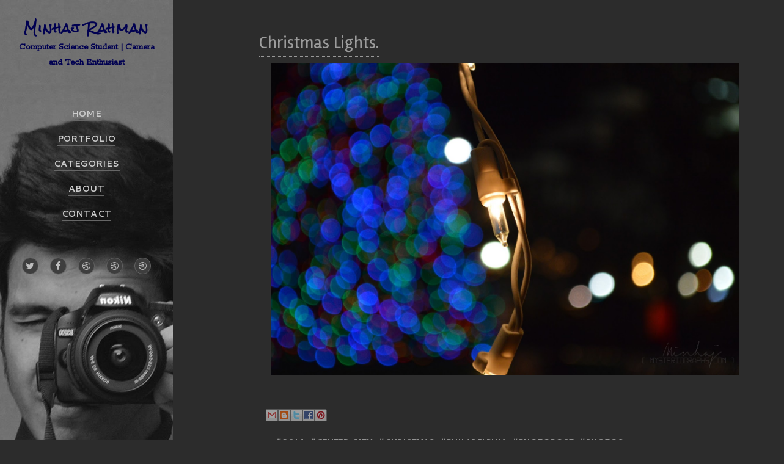

--- FILE ---
content_type: text/javascript; charset=UTF-8
request_url: https://www.mysteriographs.com/feeds/posts/default/-/Christmas?alt=json-in-script&callback=related_results_labels_thumbs&max-results=5
body_size: 2245
content:
// API callback
related_results_labels_thumbs({"version":"1.0","encoding":"UTF-8","feed":{"xmlns":"http://www.w3.org/2005/Atom","xmlns$openSearch":"http://a9.com/-/spec/opensearchrss/1.0/","xmlns$blogger":"http://schemas.google.com/blogger/2008","xmlns$georss":"http://www.georss.org/georss","xmlns$gd":"http://schemas.google.com/g/2005","xmlns$thr":"http://purl.org/syndication/thread/1.0","id":{"$t":"tag:blogger.com,1999:blog-9046324083722894654"},"updated":{"$t":"2024-11-08T10:18:56.712-05:00"},"category":[{"term":"Philadelphia"},{"term":"2016"},{"term":"Photos"},{"term":"2015"},{"term":"Long Exposure"},{"term":"Favs"},{"term":"PhotoPost"},{"term":"Architecture"},{"term":"Center City"},{"term":"2014"},{"term":"Cityscape"},{"term":"Neighborhood"},{"term":"Nature"},{"term":"Night Photography"},{"term":"Park"},{"term":"Art Museum"},{"term":"New York City"},{"term":"Wissahickon Valley Park"},{"term":"2019"},{"term":"Portfolio"},{"term":"Travel"},{"term":"2017"},{"term":"Birds"},{"term":"Christmas"},{"term":"Designed"},{"term":"Graffiti"},{"term":"Trainography"},{"term":"2018"},{"term":"Cars"},{"term":"Drone"},{"term":"FedEx Field"},{"term":"Florida"},{"term":"Foliage"},{"term":"Football"},{"term":"NYC"},{"term":"Panning shots"},{"term":"Philadelphia Eagles"},{"term":"Poconos"},{"term":"Reflection Shot"},{"term":"Schuylkill River"},{"term":"Shenandoah National Park"},{"term":"Skyline"},{"term":"Sports Photography"},{"term":"Street Photography"},{"term":"Zoo"}],"title":{"type":"text","$t":"Minhaj Rahman"},"subtitle":{"type":"html","$t":"Computer Science Student | Camera and Tech Enthusiast "},"link":[{"rel":"http://schemas.google.com/g/2005#feed","type":"application/atom+xml","href":"https:\/\/www.mysteriographs.com\/feeds\/posts\/default"},{"rel":"self","type":"application/atom+xml","href":"https:\/\/www.blogger.com\/feeds\/9046324083722894654\/posts\/default\/-\/Christmas?alt=json-in-script\u0026max-results=5"},{"rel":"alternate","type":"text/html","href":"https:\/\/www.mysteriographs.com\/search\/label\/Christmas"},{"rel":"hub","href":"http://pubsubhubbub.appspot.com/"}],"author":[{"name":{"$t":"Submarine"},"uri":{"$t":"http:\/\/www.blogger.com\/profile\/07393642323064558415"},"email":{"$t":"noreply@blogger.com"},"gd$image":{"rel":"http://schemas.google.com/g/2005#thumbnail","width":"16","height":"16","src":"https:\/\/img1.blogblog.com\/img\/b16-rounded.gif"}}],"generator":{"version":"7.00","uri":"http://www.blogger.com","$t":"Blogger"},"openSearch$totalResults":{"$t":"2"},"openSearch$startIndex":{"$t":"1"},"openSearch$itemsPerPage":{"$t":"5"},"entry":[{"id":{"$t":"tag:blogger.com,1999:blog-9046324083722894654.post-6600126891615008329"},"published":{"$t":"2014-12-18T22:57:00.002-05:00"},"updated":{"$t":"2016-09-04T23:29:38.445-04:00"},"category":[{"scheme":"http://www.blogger.com/atom/ns#","term":"2014"},{"scheme":"http://www.blogger.com/atom/ns#","term":"Center City"},{"scheme":"http://www.blogger.com/atom/ns#","term":"Christmas"},{"scheme":"http://www.blogger.com/atom/ns#","term":"Philadelphia"},{"scheme":"http://www.blogger.com/atom/ns#","term":"PhotoPost"},{"scheme":"http://www.blogger.com/atom/ns#","term":"Photos"}],"title":{"type":"text","$t":"Christmas Lights."},"content":{"type":"html","$t":"\u003Cdiv class=\"separator\" style=\"clear: both; text-align: center;\"\u003E\n\u003Ca href=\"https:\/\/blogger.googleusercontent.com\/img\/b\/R29vZ2xl\/AVvXsEir68CVJl3_SHAezvr4PSOsRPSUKkqxUcFwIGB0Xxcl2EM_6fXh_dN9yi34sadgvKnfnhWvKrXcP5-nHw7pgIB3X5xh47wbr2BlYmqtHL-eYU4R9bUyLr9ht4tpdg5afFBlo_poYxYcph8\/s1600\/DSC_2236.jpg\" imageanchor=\"1\" style=\"margin-left: 1em; margin-right: 1em;\"\u003E\u003Cimg border=\"0\" src=\"https:\/\/blogger.googleusercontent.com\/img\/b\/R29vZ2xl\/AVvXsEir68CVJl3_SHAezvr4PSOsRPSUKkqxUcFwIGB0Xxcl2EM_6fXh_dN9yi34sadgvKnfnhWvKrXcP5-nHw7pgIB3X5xh47wbr2BlYmqtHL-eYU4R9bUyLr9ht4tpdg5afFBlo_poYxYcph8\/s1600\/DSC_2236.jpg\" height=\"424\" width=\"640\" \/\u003E\u003C\/a\u003E\u003C\/div\u003E\n\u003Cbr \/\u003E"},"link":[{"rel":"replies","type":"application/atom+xml","href":"https:\/\/www.mysteriographs.com\/feeds\/6600126891615008329\/comments\/default","title":"Post Comments"},{"rel":"replies","type":"text/html","href":"https:\/\/www.mysteriographs.com\/2014\/12\/christmas-lights.html#comment-form","title":"0 Comments"},{"rel":"edit","type":"application/atom+xml","href":"https:\/\/www.blogger.com\/feeds\/9046324083722894654\/posts\/default\/6600126891615008329"},{"rel":"self","type":"application/atom+xml","href":"https:\/\/www.blogger.com\/feeds\/9046324083722894654\/posts\/default\/6600126891615008329"},{"rel":"alternate","type":"text/html","href":"https:\/\/www.mysteriographs.com\/2014\/12\/christmas-lights.html","title":"Christmas Lights."}],"author":[{"name":{"$t":"Submarine"},"uri":{"$t":"http:\/\/www.blogger.com\/profile\/07393642323064558415"},"email":{"$t":"noreply@blogger.com"},"gd$image":{"rel":"http://schemas.google.com/g/2005#thumbnail","width":"16","height":"16","src":"https:\/\/img1.blogblog.com\/img\/b16-rounded.gif"}}],"media$thumbnail":{"xmlns$media":"http://search.yahoo.com/mrss/","url":"https:\/\/blogger.googleusercontent.com\/img\/b\/R29vZ2xl\/AVvXsEir68CVJl3_SHAezvr4PSOsRPSUKkqxUcFwIGB0Xxcl2EM_6fXh_dN9yi34sadgvKnfnhWvKrXcP5-nHw7pgIB3X5xh47wbr2BlYmqtHL-eYU4R9bUyLr9ht4tpdg5afFBlo_poYxYcph8\/s72-c\/DSC_2236.jpg","height":"72","width":"72"},"thr$total":{"$t":"0"}},{"id":{"$t":"tag:blogger.com,1999:blog-9046324083722894654.post-2769519612182481456"},"published":{"$t":"2014-12-15T23:42:00.000-05:00"},"updated":{"$t":"2016-09-04T23:29:49.612-04:00"},"category":[{"scheme":"http://www.blogger.com/atom/ns#","term":"2014"},{"scheme":"http://www.blogger.com/atom/ns#","term":"Christmas"},{"scheme":"http://www.blogger.com/atom/ns#","term":"Graffiti"},{"scheme":"http://www.blogger.com/atom/ns#","term":"Neighborhood"},{"scheme":"http://www.blogger.com/atom/ns#","term":"Philadelphia"},{"scheme":"http://www.blogger.com/atom/ns#","term":"PhotoPost"},{"scheme":"http://www.blogger.com/atom/ns#","term":"Photos"}],"title":{"type":"text","$t":"Christmas Vibes [1]"},"content":{"type":"html","$t":"\u003Cdiv class=\"separator\" style=\"clear: both; text-align: center;\"\u003E\n\u003Ca href=\"https:\/\/blogger.googleusercontent.com\/img\/b\/R29vZ2xl\/AVvXsEimxmbq3bYvktzZkQ58mVT6UMGpDvrAT_GMReXGTV0RQJ8iPHBkQjMFpnRdbsya4ixFno6wPE1fwyTuXOIGPNyzRaXmAaLRenGheszac3-6jzXiVcYQcBie8xkmm-NPRDxjD90B4ITX39E\/s1600\/DSC_2055.jpg\" imageanchor=\"1\" style=\"margin-left: 1em; margin-right: 1em;\"\u003E\u003Cimg border=\"0\" src=\"https:\/\/blogger.googleusercontent.com\/img\/b\/R29vZ2xl\/AVvXsEimxmbq3bYvktzZkQ58mVT6UMGpDvrAT_GMReXGTV0RQJ8iPHBkQjMFpnRdbsya4ixFno6wPE1fwyTuXOIGPNyzRaXmAaLRenGheszac3-6jzXiVcYQcBie8xkmm-NPRDxjD90B4ITX39E\/s1600\/DSC_2055.jpg\" height=\"424\" width=\"640\" \/\u003E\u003C\/a\u003E\u003C\/div\u003E\n\u003Cbr \/\u003E\n\u003Cdiv class=\"separator\" style=\"clear: both; text-align: center;\"\u003E\n\u003Ca href=\"https:\/\/blogger.googleusercontent.com\/img\/b\/R29vZ2xl\/AVvXsEi-6Psd6xL5fR4_hKaYuj3hsGlXVvik9oje7Pv9z4ew2UYTGIZKdBVfXoP7e517qVn57tfmPc7vESXLGOIC_8iIYw3R-bQttmJYQJNEnCHGFzZya2B8VELTnAmQiDcEuBQZpc7hp3ElgYw\/s1600\/DSC_2056.jpg\" imageanchor=\"1\" style=\"margin-left: 1em; margin-right: 1em;\"\u003E\u003Cimg border=\"0\" src=\"https:\/\/blogger.googleusercontent.com\/img\/b\/R29vZ2xl\/AVvXsEi-6Psd6xL5fR4_hKaYuj3hsGlXVvik9oje7Pv9z4ew2UYTGIZKdBVfXoP7e517qVn57tfmPc7vESXLGOIC_8iIYw3R-bQttmJYQJNEnCHGFzZya2B8VELTnAmQiDcEuBQZpc7hp3ElgYw\/s1600\/DSC_2056.jpg\" height=\"424\" width=\"640\" \/\u003E\u003C\/a\u003E\u003C\/div\u003E\n\u003Cbr \/\u003E\n\u003Cdiv class=\"separator\" style=\"clear: both; text-align: center;\"\u003E\n\u003Ca href=\"https:\/\/blogger.googleusercontent.com\/img\/b\/R29vZ2xl\/AVvXsEibXecpx_PcMTNy91TiqDvA469KjSmIjJ8HDoCV8MQhyUBLc3buLFOlPynz93tM8dRNcSCWZMPfkjY6-TTEU9ec4C_-ERS5SAdwTVsi5nLeGi1kTSQ85YhjxmFgswIoxI6e2AR6OtMgFm4\/s1600\/DSC_2057.jpg\" imageanchor=\"1\" style=\"margin-left: 1em; margin-right: 1em;\"\u003E\u003Cimg border=\"0\" src=\"https:\/\/blogger.googleusercontent.com\/img\/b\/R29vZ2xl\/AVvXsEibXecpx_PcMTNy91TiqDvA469KjSmIjJ8HDoCV8MQhyUBLc3buLFOlPynz93tM8dRNcSCWZMPfkjY6-TTEU9ec4C_-ERS5SAdwTVsi5nLeGi1kTSQ85YhjxmFgswIoxI6e2AR6OtMgFm4\/s1600\/DSC_2057.jpg\" height=\"424\" width=\"640\" \/\u003E\u003C\/a\u003E\u003C\/div\u003E\n\u003Cbr \/\u003E\n\u003Cdiv class=\"separator\" style=\"clear: both; text-align: center;\"\u003E\n\u003Ca href=\"https:\/\/blogger.googleusercontent.com\/img\/b\/R29vZ2xl\/AVvXsEhpocuvwMJWUCXxT3y1cAtRRP0UZmbn36FJEuIlx5Q1w6SWVZqkaM6OYhpQSfdFIDpN7nnkglylPU5fAK3_mmrtYKwzAT-GLDG75-oA25CH8dm6bq15N5_iEmQN3iSGisjZCywla92XTao\/s1600\/DSC_2058.jpg\" imageanchor=\"1\" style=\"margin-left: 1em; margin-right: 1em;\"\u003E\u003Cimg border=\"0\" src=\"https:\/\/blogger.googleusercontent.com\/img\/b\/R29vZ2xl\/AVvXsEhpocuvwMJWUCXxT3y1cAtRRP0UZmbn36FJEuIlx5Q1w6SWVZqkaM6OYhpQSfdFIDpN7nnkglylPU5fAK3_mmrtYKwzAT-GLDG75-oA25CH8dm6bq15N5_iEmQN3iSGisjZCywla92XTao\/s1600\/DSC_2058.jpg\" height=\"424\" width=\"640\" \/\u003E\u003C\/a\u003E\u003C\/div\u003E\n\u003Cdiv class=\"separator\" style=\"clear: both; text-align: center;\"\u003E\n\u003Ca href=\"https:\/\/blogger.googleusercontent.com\/img\/b\/R29vZ2xl\/AVvXsEhdgEEHgm5on3_Vr1wF0cVUi-pRgsD2VuuGsiQSn73tO-_uEx0LbI7XSu8G1UJnUQ9KZSPUMMw0wOnr5WIA2dR9gKp9-1JPPbEVkpRy4sjlMhy7jeqjq3pYxc2yyQl94TMSUTt0ugW62Oc\/s1600\/DSC_2060.jpg\" imageanchor=\"1\" style=\"margin-left: 1em; margin-right: 1em;\"\u003E\u003Cimg border=\"0\" src=\"https:\/\/blogger.googleusercontent.com\/img\/b\/R29vZ2xl\/AVvXsEhdgEEHgm5on3_Vr1wF0cVUi-pRgsD2VuuGsiQSn73tO-_uEx0LbI7XSu8G1UJnUQ9KZSPUMMw0wOnr5WIA2dR9gKp9-1JPPbEVkpRy4sjlMhy7jeqjq3pYxc2yyQl94TMSUTt0ugW62Oc\/s1600\/DSC_2060.jpg\" height=\"424\" width=\"640\" \/\u003E\u003C\/a\u003E\u003C\/div\u003E\n\u003Cdiv class=\"separator\" style=\"clear: both; text-align: center;\"\u003E\n\u003Ca href=\"https:\/\/blogger.googleusercontent.com\/img\/b\/R29vZ2xl\/AVvXsEhZZY3eSVyq7DjLfqRjkashB219fuRpIztmTgWpC2tS54zdpxeHP0b83VynXlxWN1VkM3zqj292PAp6IhgDE7x0tLdRjhEHOyZGDmhYxkRzn1uUpbYOUtzx-oPaTx7yOEK-XMMjPHUpQtQ\/s1600\/DSC_2052.jpg\" imageanchor=\"1\" style=\"margin-left: 1em; margin-right: 1em;\"\u003E\u003Cimg border=\"0\" src=\"https:\/\/blogger.googleusercontent.com\/img\/b\/R29vZ2xl\/AVvXsEhZZY3eSVyq7DjLfqRjkashB219fuRpIztmTgWpC2tS54zdpxeHP0b83VynXlxWN1VkM3zqj292PAp6IhgDE7x0tLdRjhEHOyZGDmhYxkRzn1uUpbYOUtzx-oPaTx7yOEK-XMMjPHUpQtQ\/s1600\/DSC_2052.jpg\" height=\"424\" width=\"640\" \/\u003E\u003C\/a\u003E\u003C\/div\u003E\n\u003Cbr \/\u003E"},"link":[{"rel":"replies","type":"application/atom+xml","href":"https:\/\/www.mysteriographs.com\/feeds\/2769519612182481456\/comments\/default","title":"Post Comments"},{"rel":"replies","type":"text/html","href":"https:\/\/www.mysteriographs.com\/2014\/12\/christmas-vibes-1.html#comment-form","title":"0 Comments"},{"rel":"edit","type":"application/atom+xml","href":"https:\/\/www.blogger.com\/feeds\/9046324083722894654\/posts\/default\/2769519612182481456"},{"rel":"self","type":"application/atom+xml","href":"https:\/\/www.blogger.com\/feeds\/9046324083722894654\/posts\/default\/2769519612182481456"},{"rel":"alternate","type":"text/html","href":"https:\/\/www.mysteriographs.com\/2014\/12\/christmas-vibes-1.html","title":"Christmas Vibes [1]"}],"author":[{"name":{"$t":"Submarine"},"uri":{"$t":"http:\/\/www.blogger.com\/profile\/07393642323064558415"},"email":{"$t":"noreply@blogger.com"},"gd$image":{"rel":"http://schemas.google.com/g/2005#thumbnail","width":"16","height":"16","src":"https:\/\/img1.blogblog.com\/img\/b16-rounded.gif"}}],"media$thumbnail":{"xmlns$media":"http://search.yahoo.com/mrss/","url":"https:\/\/blogger.googleusercontent.com\/img\/b\/R29vZ2xl\/AVvXsEimxmbq3bYvktzZkQ58mVT6UMGpDvrAT_GMReXGTV0RQJ8iPHBkQjMFpnRdbsya4ixFno6wPE1fwyTuXOIGPNyzRaXmAaLRenGheszac3-6jzXiVcYQcBie8xkmm-NPRDxjD90B4ITX39E\/s72-c\/DSC_2055.jpg","height":"72","width":"72"},"thr$total":{"$t":"0"}}]}});

--- FILE ---
content_type: text/javascript; charset=UTF-8
request_url: https://www.mysteriographs.com/feeds/posts/default/-/Philadelphia?alt=json-in-script&callback=related_results_labels_thumbs&max-results=5
body_size: 2675
content:
// API callback
related_results_labels_thumbs({"version":"1.0","encoding":"UTF-8","feed":{"xmlns":"http://www.w3.org/2005/Atom","xmlns$openSearch":"http://a9.com/-/spec/opensearchrss/1.0/","xmlns$blogger":"http://schemas.google.com/blogger/2008","xmlns$georss":"http://www.georss.org/georss","xmlns$gd":"http://schemas.google.com/g/2005","xmlns$thr":"http://purl.org/syndication/thread/1.0","id":{"$t":"tag:blogger.com,1999:blog-9046324083722894654"},"updated":{"$t":"2024-11-08T10:18:56.712-05:00"},"category":[{"term":"Philadelphia"},{"term":"2016"},{"term":"Photos"},{"term":"2015"},{"term":"Long Exposure"},{"term":"Favs"},{"term":"PhotoPost"},{"term":"Architecture"},{"term":"Center City"},{"term":"2014"},{"term":"Cityscape"},{"term":"Neighborhood"},{"term":"Nature"},{"term":"Night Photography"},{"term":"Park"},{"term":"Art Museum"},{"term":"New York City"},{"term":"Wissahickon Valley Park"},{"term":"2019"},{"term":"Portfolio"},{"term":"Travel"},{"term":"2017"},{"term":"Birds"},{"term":"Christmas"},{"term":"Designed"},{"term":"Graffiti"},{"term":"Trainography"},{"term":"2018"},{"term":"Cars"},{"term":"Drone"},{"term":"FedEx Field"},{"term":"Florida"},{"term":"Foliage"},{"term":"Football"},{"term":"NYC"},{"term":"Panning shots"},{"term":"Philadelphia Eagles"},{"term":"Poconos"},{"term":"Reflection Shot"},{"term":"Schuylkill River"},{"term":"Shenandoah National Park"},{"term":"Skyline"},{"term":"Sports Photography"},{"term":"Street Photography"},{"term":"Zoo"}],"title":{"type":"text","$t":"Minhaj Rahman"},"subtitle":{"type":"html","$t":"Computer Science Student | Camera and Tech Enthusiast "},"link":[{"rel":"http://schemas.google.com/g/2005#feed","type":"application/atom+xml","href":"https:\/\/www.mysteriographs.com\/feeds\/posts\/default"},{"rel":"self","type":"application/atom+xml","href":"https:\/\/www.blogger.com\/feeds\/9046324083722894654\/posts\/default\/-\/Philadelphia?alt=json-in-script\u0026max-results=5"},{"rel":"alternate","type":"text/html","href":"https:\/\/www.mysteriographs.com\/search\/label\/Philadelphia"},{"rel":"hub","href":"http://pubsubhubbub.appspot.com/"},{"rel":"next","type":"application/atom+xml","href":"https:\/\/www.blogger.com\/feeds\/9046324083722894654\/posts\/default\/-\/Philadelphia\/-\/Philadelphia?alt=json-in-script\u0026start-index=6\u0026max-results=5"}],"author":[{"name":{"$t":"Submarine"},"uri":{"$t":"http:\/\/www.blogger.com\/profile\/07393642323064558415"},"email":{"$t":"noreply@blogger.com"},"gd$image":{"rel":"http://schemas.google.com/g/2005#thumbnail","width":"16","height":"16","src":"https:\/\/img1.blogblog.com\/img\/b16-rounded.gif"}}],"generator":{"version":"7.00","uri":"http://www.blogger.com","$t":"Blogger"},"openSearch$totalResults":{"$t":"53"},"openSearch$startIndex":{"$t":"1"},"openSearch$itemsPerPage":{"$t":"5"},"entry":[{"id":{"$t":"tag:blogger.com,1999:blog-9046324083722894654.post-1585422924122172684"},"published":{"$t":"2019-05-11T23:51:00.002-04:00"},"updated":{"$t":"2019-05-11T23:51:41.485-04:00"},"category":[{"scheme":"http://www.blogger.com/atom/ns#","term":"2019"},{"scheme":"http://www.blogger.com/atom/ns#","term":"Architecture"},{"scheme":"http://www.blogger.com/atom/ns#","term":"Philadelphia"}],"title":{"type":"text","$t":"Independence Hall"},"content":{"type":"html","$t":"\u003Cdiv class=\"separator\" style=\"clear: both; text-align: center;\"\u003E\n\u003Ca href=\"https:\/\/blogger.googleusercontent.com\/img\/b\/R29vZ2xl\/AVvXsEiHOyN60KgYBpqJmTSyDTrtXlCKgA3pVQDSN_vvsX7Rae2efwInho_0qkxUklaEMQ_mrCbGDeWfwU-xn8s4vQIe4SKni5pi7wflb7bYn46mGox_lrtkyH1kgmYpXVO94ak2-40jsnd3JVM\/s1600\/IMG_0024.JPG\" imageanchor=\"1\" style=\"margin-left: 1em; margin-right: 1em;\"\u003E\u003Cimg border=\"0\" data-original-height=\"1600\" data-original-width=\"1067\" src=\"https:\/\/blogger.googleusercontent.com\/img\/b\/R29vZ2xl\/AVvXsEiHOyN60KgYBpqJmTSyDTrtXlCKgA3pVQDSN_vvsX7Rae2efwInho_0qkxUklaEMQ_mrCbGDeWfwU-xn8s4vQIe4SKni5pi7wflb7bYn46mGox_lrtkyH1kgmYpXVO94ak2-40jsnd3JVM\/s1600\/IMG_0024.JPG\" \/\u003E\u003C\/a\u003E\u003C\/div\u003E\n\u003Cbr \/\u003E"},"link":[{"rel":"replies","type":"application/atom+xml","href":"https:\/\/www.mysteriographs.com\/feeds\/1585422924122172684\/comments\/default","title":"Post Comments"},{"rel":"replies","type":"text/html","href":"https:\/\/www.mysteriographs.com\/2019\/05\/independence-hall.html#comment-form","title":"0 Comments"},{"rel":"edit","type":"application/atom+xml","href":"https:\/\/www.blogger.com\/feeds\/9046324083722894654\/posts\/default\/1585422924122172684"},{"rel":"self","type":"application/atom+xml","href":"https:\/\/www.blogger.com\/feeds\/9046324083722894654\/posts\/default\/1585422924122172684"},{"rel":"alternate","type":"text/html","href":"https:\/\/www.mysteriographs.com\/2019\/05\/independence-hall.html","title":"Independence Hall"}],"author":[{"name":{"$t":"Submarine"},"uri":{"$t":"http:\/\/www.blogger.com\/profile\/07393642323064558415"},"email":{"$t":"noreply@blogger.com"},"gd$image":{"rel":"http://schemas.google.com/g/2005#thumbnail","width":"16","height":"16","src":"https:\/\/img1.blogblog.com\/img\/b16-rounded.gif"}}],"media$thumbnail":{"xmlns$media":"http://search.yahoo.com/mrss/","url":"https:\/\/blogger.googleusercontent.com\/img\/b\/R29vZ2xl\/AVvXsEiHOyN60KgYBpqJmTSyDTrtXlCKgA3pVQDSN_vvsX7Rae2efwInho_0qkxUklaEMQ_mrCbGDeWfwU-xn8s4vQIe4SKni5pi7wflb7bYn46mGox_lrtkyH1kgmYpXVO94ak2-40jsnd3JVM\/s72-c\/IMG_0024.JPG","height":"72","width":"72"},"thr$total":{"$t":"0"}},{"id":{"$t":"tag:blogger.com,1999:blog-9046324083722894654.post-6524876834036489489"},"published":{"$t":"2019-05-11T23:50:00.000-04:00"},"updated":{"$t":"2019-05-11T23:50:50.401-04:00"},"category":[{"scheme":"http://www.blogger.com/atom/ns#","term":"2019"},{"scheme":"http://www.blogger.com/atom/ns#","term":"Architecture"},{"scheme":"http://www.blogger.com/atom/ns#","term":"Philadelphia"}],"title":{"type":"text","$t":"Ben Fran"},"content":{"type":"html","$t":"\u003Cdiv class=\"separator\" style=\"clear: both; text-align: center;\"\u003E\n\u003Ca href=\"https:\/\/blogger.googleusercontent.com\/img\/b\/R29vZ2xl\/AVvXsEh4kIX-ulcF3d9N-aN29e1No6FNj8WccYEXUOA0jh6x4-edtkXOs9j1uctexj33bYT0IliEnNqyXmafuaoPBHRM_CMgYpwI_7NWYmir-ZocABwpbdUlamd80X3AnVLYeIaf6BGgy6LjM08\/s1600\/Photo+Mar+05%252C+7+33+34+PM.jpg\" imageanchor=\"1\" style=\"margin-left: 1em; margin-right: 1em;\"\u003E\u003Cimg border=\"0\" data-original-height=\"1600\" data-original-width=\"1064\" src=\"https:\/\/blogger.googleusercontent.com\/img\/b\/R29vZ2xl\/AVvXsEh4kIX-ulcF3d9N-aN29e1No6FNj8WccYEXUOA0jh6x4-edtkXOs9j1uctexj33bYT0IliEnNqyXmafuaoPBHRM_CMgYpwI_7NWYmir-ZocABwpbdUlamd80X3AnVLYeIaf6BGgy6LjM08\/s1600\/Photo+Mar+05%252C+7+33+34+PM.jpg\" \/\u003E\u003C\/a\u003E\u003C\/div\u003E\n\u003Cdiv class=\"separator\" style=\"clear: both; text-align: center;\"\u003E\n\u003C\/div\u003E\n\u003Cbr \/\u003E"},"link":[{"rel":"replies","type":"application/atom+xml","href":"https:\/\/www.mysteriographs.com\/feeds\/6524876834036489489\/comments\/default","title":"Post Comments"},{"rel":"replies","type":"text/html","href":"https:\/\/www.mysteriographs.com\/2019\/05\/ben-fran.html#comment-form","title":"0 Comments"},{"rel":"edit","type":"application/atom+xml","href":"https:\/\/www.blogger.com\/feeds\/9046324083722894654\/posts\/default\/6524876834036489489"},{"rel":"self","type":"application/atom+xml","href":"https:\/\/www.blogger.com\/feeds\/9046324083722894654\/posts\/default\/6524876834036489489"},{"rel":"alternate","type":"text/html","href":"https:\/\/www.mysteriographs.com\/2019\/05\/ben-fran.html","title":"Ben Fran"}],"author":[{"name":{"$t":"Submarine"},"uri":{"$t":"http:\/\/www.blogger.com\/profile\/07393642323064558415"},"email":{"$t":"noreply@blogger.com"},"gd$image":{"rel":"http://schemas.google.com/g/2005#thumbnail","width":"16","height":"16","src":"https:\/\/img1.blogblog.com\/img\/b16-rounded.gif"}}],"media$thumbnail":{"xmlns$media":"http://search.yahoo.com/mrss/","url":"https:\/\/blogger.googleusercontent.com\/img\/b\/R29vZ2xl\/AVvXsEh4kIX-ulcF3d9N-aN29e1No6FNj8WccYEXUOA0jh6x4-edtkXOs9j1uctexj33bYT0IliEnNqyXmafuaoPBHRM_CMgYpwI_7NWYmir-ZocABwpbdUlamd80X3AnVLYeIaf6BGgy6LjM08\/s72-c\/Photo+Mar+05%252C+7+33+34+PM.jpg","height":"72","width":"72"},"thr$total":{"$t":"0"}},{"id":{"$t":"tag:blogger.com,1999:blog-9046324083722894654.post-2140037030787820080"},"published":{"$t":"2018-02-15T00:37:00.000-05:00"},"updated":{"$t":"2018-02-15T00:37:21.043-05:00"},"category":[{"scheme":"http://www.blogger.com/atom/ns#","term":"2018"},{"scheme":"http://www.blogger.com/atom/ns#","term":"Cityscape"},{"scheme":"http://www.blogger.com/atom/ns#","term":"Philadelphia"}],"title":{"type":"text","$t":"Stormy Downtown"},"content":{"type":"html","$t":"\u003Cdiv class=\"separator\" style=\"clear: both; text-align: center;\"\u003E\n\u003Ca href=\"https:\/\/blogger.googleusercontent.com\/img\/b\/R29vZ2xl\/AVvXsEiixPbxhTNE7BFfazGdUiUuFGEGHmi1Q8rXeC9vpgFRjbif1CxwYNY_XwPZ4x4qlHXK0LjZGTqtphkB5IQIMqzUVLKwxOFT8svc69Af9tBkSP_gzdb1vDmMf6-Qc1T27e898j1S6JPsSeA\/s1600\/DSC_1674-2.JPG\" imageanchor=\"1\" style=\"margin-left: 1em; margin-right: 1em;\"\u003E\u003Cimg border=\"0\" data-original-height=\"1600\" data-original-width=\"1398\" src=\"https:\/\/blogger.googleusercontent.com\/img\/b\/R29vZ2xl\/AVvXsEiixPbxhTNE7BFfazGdUiUuFGEGHmi1Q8rXeC9vpgFRjbif1CxwYNY_XwPZ4x4qlHXK0LjZGTqtphkB5IQIMqzUVLKwxOFT8svc69Af9tBkSP_gzdb1vDmMf6-Qc1T27e898j1S6JPsSeA\/s1600\/DSC_1674-2.JPG\" \/\u003E\u003C\/a\u003E\u003C\/div\u003E\n\u003Cbr \/\u003E"},"link":[{"rel":"replies","type":"application/atom+xml","href":"https:\/\/www.mysteriographs.com\/feeds\/2140037030787820080\/comments\/default","title":"Post Comments"},{"rel":"replies","type":"text/html","href":"https:\/\/www.mysteriographs.com\/2018\/02\/stormy-downtown.html#comment-form","title":"0 Comments"},{"rel":"edit","type":"application/atom+xml","href":"https:\/\/www.blogger.com\/feeds\/9046324083722894654\/posts\/default\/2140037030787820080"},{"rel":"self","type":"application/atom+xml","href":"https:\/\/www.blogger.com\/feeds\/9046324083722894654\/posts\/default\/2140037030787820080"},{"rel":"alternate","type":"text/html","href":"https:\/\/www.mysteriographs.com\/2018\/02\/stormy-downtown.html","title":"Stormy Downtown"}],"author":[{"name":{"$t":"Submarine"},"uri":{"$t":"http:\/\/www.blogger.com\/profile\/07393642323064558415"},"email":{"$t":"noreply@blogger.com"},"gd$image":{"rel":"http://schemas.google.com/g/2005#thumbnail","width":"16","height":"16","src":"https:\/\/img1.blogblog.com\/img\/b16-rounded.gif"}}],"media$thumbnail":{"xmlns$media":"http://search.yahoo.com/mrss/","url":"https:\/\/blogger.googleusercontent.com\/img\/b\/R29vZ2xl\/AVvXsEiixPbxhTNE7BFfazGdUiUuFGEGHmi1Q8rXeC9vpgFRjbif1CxwYNY_XwPZ4x4qlHXK0LjZGTqtphkB5IQIMqzUVLKwxOFT8svc69Af9tBkSP_gzdb1vDmMf6-Qc1T27e898j1S6JPsSeA\/s72-c\/DSC_1674-2.JPG","height":"72","width":"72"},"thr$total":{"$t":"0"}},{"id":{"$t":"tag:blogger.com,1999:blog-9046324083722894654.post-4420570356495939867"},"published":{"$t":"2017-04-22T00:43:00.000-04:00"},"updated":{"$t":"2017-04-22T00:43:06.830-04:00"},"category":[{"scheme":"http://www.blogger.com/atom/ns#","term":"2017"},{"scheme":"http://www.blogger.com/atom/ns#","term":"Philadelphia"}],"title":{"type":"text","$t":"Eastern State | Prison"},"content":{"type":"html","$t":"\u003Cdiv class=\"separator\" style=\"clear: both; text-align: center;\"\u003E\n\u003Ca href=\"https:\/\/blogger.googleusercontent.com\/img\/b\/R29vZ2xl\/AVvXsEjU7BFyf7XpUMhWyvBitWl6HqT1Et9tIPJHrZKjk-aXFtjMSdOOGigd_iFFRfTxz7G20Hz3YjTYe7CKtkcK2kIjAadgrzfEkpmximjEjBfUrcJXITr2vfumFDztCu75qKrAhhy5pS_kpTI\/s1600\/DSC_7014.JPG\" imageanchor=\"1\" style=\"margin-left: 1em; margin-right: 1em;\"\u003E\u003Cimg border=\"0\" src=\"https:\/\/blogger.googleusercontent.com\/img\/b\/R29vZ2xl\/AVvXsEjU7BFyf7XpUMhWyvBitWl6HqT1Et9tIPJHrZKjk-aXFtjMSdOOGigd_iFFRfTxz7G20Hz3YjTYe7CKtkcK2kIjAadgrzfEkpmximjEjBfUrcJXITr2vfumFDztCu75qKrAhhy5pS_kpTI\/s1600\/DSC_7014.JPG\" \/\u003E\u003C\/a\u003E\u003C\/div\u003E\n\u003Cbr \/\u003E"},"link":[{"rel":"replies","type":"application/atom+xml","href":"https:\/\/www.mysteriographs.com\/feeds\/4420570356495939867\/comments\/default","title":"Post Comments"},{"rel":"replies","type":"text/html","href":"https:\/\/www.mysteriographs.com\/2017\/04\/eastern-state-prison.html#comment-form","title":"0 Comments"},{"rel":"edit","type":"application/atom+xml","href":"https:\/\/www.blogger.com\/feeds\/9046324083722894654\/posts\/default\/4420570356495939867"},{"rel":"self","type":"application/atom+xml","href":"https:\/\/www.blogger.com\/feeds\/9046324083722894654\/posts\/default\/4420570356495939867"},{"rel":"alternate","type":"text/html","href":"https:\/\/www.mysteriographs.com\/2017\/04\/eastern-state-prison.html","title":"Eastern State | Prison"}],"author":[{"name":{"$t":"Submarine"},"uri":{"$t":"http:\/\/www.blogger.com\/profile\/07393642323064558415"},"email":{"$t":"noreply@blogger.com"},"gd$image":{"rel":"http://schemas.google.com/g/2005#thumbnail","width":"16","height":"16","src":"https:\/\/img1.blogblog.com\/img\/b16-rounded.gif"}}],"media$thumbnail":{"xmlns$media":"http://search.yahoo.com/mrss/","url":"https:\/\/blogger.googleusercontent.com\/img\/b\/R29vZ2xl\/AVvXsEjU7BFyf7XpUMhWyvBitWl6HqT1Et9tIPJHrZKjk-aXFtjMSdOOGigd_iFFRfTxz7G20Hz3YjTYe7CKtkcK2kIjAadgrzfEkpmximjEjBfUrcJXITr2vfumFDztCu75qKrAhhy5pS_kpTI\/s72-c\/DSC_7014.JPG","height":"72","width":"72"},"thr$total":{"$t":"0"}},{"id":{"$t":"tag:blogger.com,1999:blog-9046324083722894654.post-4199040141524230788"},"published":{"$t":"2017-04-22T00:42:00.001-04:00"},"updated":{"$t":"2017-04-22T00:42:15.842-04:00"},"category":[{"scheme":"http://www.blogger.com/atom/ns#","term":"2017"},{"scheme":"http://www.blogger.com/atom/ns#","term":"Philadelphia"},{"scheme":"http://www.blogger.com/atom/ns#","term":"Skyline"}],"title":{"type":"text","$t":"Philadelphia | Skyline"},"content":{"type":"html","$t":"\u003Cdiv class=\"separator\" style=\"clear: both; text-align: center;\"\u003E\n\u003Ca href=\"https:\/\/blogger.googleusercontent.com\/img\/b\/R29vZ2xl\/AVvXsEhxfNrGG4U4vrW6cEQbvb2nGD8oLS5KjZmGxzZ9dTD0GZhEUY1j-ea84J2zBvbkNv5LsFlink7_bunKrA_8EZ1J15fS7TzINtXMEJI5uEmT50sAXZlF8zZE6KyhnNui3qI_xT-EZXGPozQ\/s1600\/DSC_6412.JPG\" imageanchor=\"1\" style=\"margin-left: 1em; margin-right: 1em;\"\u003E\u003Cimg border=\"0\" src=\"https:\/\/blogger.googleusercontent.com\/img\/b\/R29vZ2xl\/AVvXsEhxfNrGG4U4vrW6cEQbvb2nGD8oLS5KjZmGxzZ9dTD0GZhEUY1j-ea84J2zBvbkNv5LsFlink7_bunKrA_8EZ1J15fS7TzINtXMEJI5uEmT50sAXZlF8zZE6KyhnNui3qI_xT-EZXGPozQ\/s1600\/DSC_6412.JPG\" \/\u003E\u003C\/a\u003E\u003C\/div\u003E\n\u003Cbr \/\u003E\n\u003Cdiv class=\"separator\" style=\"clear: both; text-align: center;\"\u003E\n\u003Ca href=\"https:\/\/blogger.googleusercontent.com\/img\/b\/R29vZ2xl\/AVvXsEjKWJJtpLmIEwUQTWQokTknekwxXYEItaJpYovxYDwT9j47-qQmRVQO6P4CkploRmc3ma3lmRCHt0LE2kThrIBUNZnegmj16LAVcWz4ha2szcpOuImCkKPNAH5vkvHFiyhTCWkdOoOI5Z4\/s1600\/DSC_6988.jpg\" imageanchor=\"1\" style=\"margin-left: 1em; margin-right: 1em;\"\u003E\u003Cimg border=\"0\" src=\"https:\/\/blogger.googleusercontent.com\/img\/b\/R29vZ2xl\/AVvXsEjKWJJtpLmIEwUQTWQokTknekwxXYEItaJpYovxYDwT9j47-qQmRVQO6P4CkploRmc3ma3lmRCHt0LE2kThrIBUNZnegmj16LAVcWz4ha2szcpOuImCkKPNAH5vkvHFiyhTCWkdOoOI5Z4\/s1600\/DSC_6988.jpg\" \/\u003E\u003C\/a\u003E\u003C\/div\u003E\n\u003Cbr \/\u003E\n\u003Cdiv class=\"separator\" style=\"clear: both; text-align: center;\"\u003E\n\u003C\/div\u003E\n\u003Cbr \/\u003E\n\u003Cdiv class=\"separator\" style=\"clear: both; text-align: center;\"\u003E\n\u003Ca href=\"https:\/\/blogger.googleusercontent.com\/img\/b\/R29vZ2xl\/AVvXsEhGojTUFw1KCdUzBnu5gMhkE41gwW_I87RXl0uaxkWh2GveMJyGrvX8ciBeU3KzTXA5C_7mCg_QFtQdtSeENDlo-5640qXiHIsFiybQLUvswH_Hn-ZN2s70X2OaGP-EBJpU3Oo5cifpyyc\/s1600\/IMG_2525.JPG\" imageanchor=\"1\" style=\"margin-left: 1em; margin-right: 1em;\"\u003E\u003Cimg border=\"0\" src=\"https:\/\/blogger.googleusercontent.com\/img\/b\/R29vZ2xl\/AVvXsEhGojTUFw1KCdUzBnu5gMhkE41gwW_I87RXl0uaxkWh2GveMJyGrvX8ciBeU3KzTXA5C_7mCg_QFtQdtSeENDlo-5640qXiHIsFiybQLUvswH_Hn-ZN2s70X2OaGP-EBJpU3Oo5cifpyyc\/s1600\/IMG_2525.JPG\" \/\u003E\u003C\/a\u003E\u003C\/div\u003E\n\u003Cbr \/\u003E\n\u003Cdiv class=\"separator\" style=\"clear: both; text-align: center;\"\u003E\n\u003C\/div\u003E\n\u003Cbr \/\u003E"},"link":[{"rel":"replies","type":"application/atom+xml","href":"https:\/\/www.mysteriographs.com\/feeds\/4199040141524230788\/comments\/default","title":"Post Comments"},{"rel":"replies","type":"text/html","href":"https:\/\/www.mysteriographs.com\/2017\/04\/philadelphia-skyline.html#comment-form","title":"0 Comments"},{"rel":"edit","type":"application/atom+xml","href":"https:\/\/www.blogger.com\/feeds\/9046324083722894654\/posts\/default\/4199040141524230788"},{"rel":"self","type":"application/atom+xml","href":"https:\/\/www.blogger.com\/feeds\/9046324083722894654\/posts\/default\/4199040141524230788"},{"rel":"alternate","type":"text/html","href":"https:\/\/www.mysteriographs.com\/2017\/04\/philadelphia-skyline.html","title":"Philadelphia | Skyline"}],"author":[{"name":{"$t":"Submarine"},"uri":{"$t":"http:\/\/www.blogger.com\/profile\/07393642323064558415"},"email":{"$t":"noreply@blogger.com"},"gd$image":{"rel":"http://schemas.google.com/g/2005#thumbnail","width":"16","height":"16","src":"https:\/\/img1.blogblog.com\/img\/b16-rounded.gif"}}],"media$thumbnail":{"xmlns$media":"http://search.yahoo.com/mrss/","url":"https:\/\/blogger.googleusercontent.com\/img\/b\/R29vZ2xl\/AVvXsEhxfNrGG4U4vrW6cEQbvb2nGD8oLS5KjZmGxzZ9dTD0GZhEUY1j-ea84J2zBvbkNv5LsFlink7_bunKrA_8EZ1J15fS7TzINtXMEJI5uEmT50sAXZlF8zZE6KyhnNui3qI_xT-EZXGPozQ\/s72-c\/DSC_6412.JPG","height":"72","width":"72"},"thr$total":{"$t":"0"}}]}});

--- FILE ---
content_type: text/javascript; charset=UTF-8
request_url: https://www.mysteriographs.com/feeds/posts/default/-/2014?alt=json-in-script&callback=related_results_labels_thumbs&max-results=5
body_size: 3179
content:
// API callback
related_results_labels_thumbs({"version":"1.0","encoding":"UTF-8","feed":{"xmlns":"http://www.w3.org/2005/Atom","xmlns$openSearch":"http://a9.com/-/spec/opensearchrss/1.0/","xmlns$blogger":"http://schemas.google.com/blogger/2008","xmlns$georss":"http://www.georss.org/georss","xmlns$gd":"http://schemas.google.com/g/2005","xmlns$thr":"http://purl.org/syndication/thread/1.0","id":{"$t":"tag:blogger.com,1999:blog-9046324083722894654"},"updated":{"$t":"2024-11-08T10:18:56.712-05:00"},"category":[{"term":"Philadelphia"},{"term":"2016"},{"term":"Photos"},{"term":"2015"},{"term":"Long Exposure"},{"term":"Favs"},{"term":"PhotoPost"},{"term":"Architecture"},{"term":"Center City"},{"term":"2014"},{"term":"Cityscape"},{"term":"Neighborhood"},{"term":"Nature"},{"term":"Night Photography"},{"term":"Park"},{"term":"Art Museum"},{"term":"New York City"},{"term":"Wissahickon Valley Park"},{"term":"2019"},{"term":"Portfolio"},{"term":"Travel"},{"term":"2017"},{"term":"Birds"},{"term":"Christmas"},{"term":"Designed"},{"term":"Graffiti"},{"term":"Trainography"},{"term":"2018"},{"term":"Cars"},{"term":"Drone"},{"term":"FedEx Field"},{"term":"Florida"},{"term":"Foliage"},{"term":"Football"},{"term":"NYC"},{"term":"Panning shots"},{"term":"Philadelphia Eagles"},{"term":"Poconos"},{"term":"Reflection Shot"},{"term":"Schuylkill River"},{"term":"Shenandoah National Park"},{"term":"Skyline"},{"term":"Sports Photography"},{"term":"Street Photography"},{"term":"Zoo"}],"title":{"type":"text","$t":"Minhaj Rahman"},"subtitle":{"type":"html","$t":"Computer Science Student | Camera and Tech Enthusiast "},"link":[{"rel":"http://schemas.google.com/g/2005#feed","type":"application/atom+xml","href":"https:\/\/www.mysteriographs.com\/feeds\/posts\/default"},{"rel":"self","type":"application/atom+xml","href":"https:\/\/www.blogger.com\/feeds\/9046324083722894654\/posts\/default\/-\/2014?alt=json-in-script\u0026max-results=5"},{"rel":"alternate","type":"text/html","href":"https:\/\/www.mysteriographs.com\/search\/label\/2014"},{"rel":"hub","href":"http://pubsubhubbub.appspot.com/"},{"rel":"next","type":"application/atom+xml","href":"https:\/\/www.blogger.com\/feeds\/9046324083722894654\/posts\/default\/-\/2014\/-\/2014?alt=json-in-script\u0026start-index=6\u0026max-results=5"}],"author":[{"name":{"$t":"Submarine"},"uri":{"$t":"http:\/\/www.blogger.com\/profile\/07393642323064558415"},"email":{"$t":"noreply@blogger.com"},"gd$image":{"rel":"http://schemas.google.com/g/2005#thumbnail","width":"16","height":"16","src":"https:\/\/img1.blogblog.com\/img\/b16-rounded.gif"}}],"generator":{"version":"7.00","uri":"http://www.blogger.com","$t":"Blogger"},"openSearch$totalResults":{"$t":"10"},"openSearch$startIndex":{"$t":"1"},"openSearch$itemsPerPage":{"$t":"5"},"entry":[{"id":{"$t":"tag:blogger.com,1999:blog-9046324083722894654.post-7480085564320732838"},"published":{"$t":"2014-12-30T01:53:00.000-05:00"},"updated":{"$t":"2016-09-04T23:29:38.465-04:00"},"category":[{"scheme":"http://www.blogger.com/atom/ns#","term":"2014"},{"scheme":"http://www.blogger.com/atom/ns#","term":"Florida"},{"scheme":"http://www.blogger.com/atom/ns#","term":"Photos"}],"title":{"type":"text","$t":"Miami Beach, FL"},"content":{"type":"html","$t":"\u003Cdiv class=\"separator\" style=\"clear: both; text-align: center;\"\u003E\n\u003Ca href=\"https:\/\/blogger.googleusercontent.com\/img\/b\/R29vZ2xl\/AVvXsEiE0Pi9mW-N2q14swImNXAPWZhiJRyVs5Fnrh8CYJ8_1jcoK3B0vWeZ9yTSkQ__EXKIWIDyIN8e7awH1NNYTCezlVaBME7I0suoYVBLFtOSKEHO45Y4nkZl9h-lOd2pbFrDYBwljzChR0s\/s1600\/DSC_2429.jpg\" imageanchor=\"1\" style=\"margin-left: 1em; margin-right: 1em;\"\u003E\u003Cimg border=\"0\" src=\"https:\/\/blogger.googleusercontent.com\/img\/b\/R29vZ2xl\/AVvXsEiE0Pi9mW-N2q14swImNXAPWZhiJRyVs5Fnrh8CYJ8_1jcoK3B0vWeZ9yTSkQ__EXKIWIDyIN8e7awH1NNYTCezlVaBME7I0suoYVBLFtOSKEHO45Y4nkZl9h-lOd2pbFrDYBwljzChR0s\/s1600\/DSC_2429.jpg\" height=\"424\" width=\"640\" \/\u003E\u003C\/a\u003E\u003C\/div\u003E\n\u003Cbr \/\u003E"},"link":[{"rel":"replies","type":"application/atom+xml","href":"https:\/\/www.mysteriographs.com\/feeds\/7480085564320732838\/comments\/default","title":"Post Comments"},{"rel":"replies","type":"text/html","href":"https:\/\/www.mysteriographs.com\/2014\/12\/miami-beach-fl.html#comment-form","title":"0 Comments"},{"rel":"edit","type":"application/atom+xml","href":"https:\/\/www.blogger.com\/feeds\/9046324083722894654\/posts\/default\/7480085564320732838"},{"rel":"self","type":"application/atom+xml","href":"https:\/\/www.blogger.com\/feeds\/9046324083722894654\/posts\/default\/7480085564320732838"},{"rel":"alternate","type":"text/html","href":"https:\/\/www.mysteriographs.com\/2014\/12\/miami-beach-fl.html","title":"Miami Beach, FL"}],"author":[{"name":{"$t":"Submarine"},"uri":{"$t":"http:\/\/www.blogger.com\/profile\/07393642323064558415"},"email":{"$t":"noreply@blogger.com"},"gd$image":{"rel":"http://schemas.google.com/g/2005#thumbnail","width":"16","height":"16","src":"https:\/\/img1.blogblog.com\/img\/b16-rounded.gif"}}],"media$thumbnail":{"xmlns$media":"http://search.yahoo.com/mrss/","url":"https:\/\/blogger.googleusercontent.com\/img\/b\/R29vZ2xl\/AVvXsEiE0Pi9mW-N2q14swImNXAPWZhiJRyVs5Fnrh8CYJ8_1jcoK3B0vWeZ9yTSkQ__EXKIWIDyIN8e7awH1NNYTCezlVaBME7I0suoYVBLFtOSKEHO45Y4nkZl9h-lOd2pbFrDYBwljzChR0s\/s72-c\/DSC_2429.jpg","height":"72","width":"72"},"thr$total":{"$t":"0"}},{"id":{"$t":"tag:blogger.com,1999:blog-9046324083722894654.post-6600126891615008329"},"published":{"$t":"2014-12-18T22:57:00.002-05:00"},"updated":{"$t":"2016-09-04T23:29:38.445-04:00"},"category":[{"scheme":"http://www.blogger.com/atom/ns#","term":"2014"},{"scheme":"http://www.blogger.com/atom/ns#","term":"Center City"},{"scheme":"http://www.blogger.com/atom/ns#","term":"Christmas"},{"scheme":"http://www.blogger.com/atom/ns#","term":"Philadelphia"},{"scheme":"http://www.blogger.com/atom/ns#","term":"PhotoPost"},{"scheme":"http://www.blogger.com/atom/ns#","term":"Photos"}],"title":{"type":"text","$t":"Christmas Lights."},"content":{"type":"html","$t":"\u003Cdiv class=\"separator\" style=\"clear: both; text-align: center;\"\u003E\n\u003Ca href=\"https:\/\/blogger.googleusercontent.com\/img\/b\/R29vZ2xl\/AVvXsEir68CVJl3_SHAezvr4PSOsRPSUKkqxUcFwIGB0Xxcl2EM_6fXh_dN9yi34sadgvKnfnhWvKrXcP5-nHw7pgIB3X5xh47wbr2BlYmqtHL-eYU4R9bUyLr9ht4tpdg5afFBlo_poYxYcph8\/s1600\/DSC_2236.jpg\" imageanchor=\"1\" style=\"margin-left: 1em; margin-right: 1em;\"\u003E\u003Cimg border=\"0\" src=\"https:\/\/blogger.googleusercontent.com\/img\/b\/R29vZ2xl\/AVvXsEir68CVJl3_SHAezvr4PSOsRPSUKkqxUcFwIGB0Xxcl2EM_6fXh_dN9yi34sadgvKnfnhWvKrXcP5-nHw7pgIB3X5xh47wbr2BlYmqtHL-eYU4R9bUyLr9ht4tpdg5afFBlo_poYxYcph8\/s1600\/DSC_2236.jpg\" height=\"424\" width=\"640\" \/\u003E\u003C\/a\u003E\u003C\/div\u003E\n\u003Cbr \/\u003E"},"link":[{"rel":"replies","type":"application/atom+xml","href":"https:\/\/www.mysteriographs.com\/feeds\/6600126891615008329\/comments\/default","title":"Post Comments"},{"rel":"replies","type":"text/html","href":"https:\/\/www.mysteriographs.com\/2014\/12\/christmas-lights.html#comment-form","title":"0 Comments"},{"rel":"edit","type":"application/atom+xml","href":"https:\/\/www.blogger.com\/feeds\/9046324083722894654\/posts\/default\/6600126891615008329"},{"rel":"self","type":"application/atom+xml","href":"https:\/\/www.blogger.com\/feeds\/9046324083722894654\/posts\/default\/6600126891615008329"},{"rel":"alternate","type":"text/html","href":"https:\/\/www.mysteriographs.com\/2014\/12\/christmas-lights.html","title":"Christmas Lights."}],"author":[{"name":{"$t":"Submarine"},"uri":{"$t":"http:\/\/www.blogger.com\/profile\/07393642323064558415"},"email":{"$t":"noreply@blogger.com"},"gd$image":{"rel":"http://schemas.google.com/g/2005#thumbnail","width":"16","height":"16","src":"https:\/\/img1.blogblog.com\/img\/b16-rounded.gif"}}],"media$thumbnail":{"xmlns$media":"http://search.yahoo.com/mrss/","url":"https:\/\/blogger.googleusercontent.com\/img\/b\/R29vZ2xl\/AVvXsEir68CVJl3_SHAezvr4PSOsRPSUKkqxUcFwIGB0Xxcl2EM_6fXh_dN9yi34sadgvKnfnhWvKrXcP5-nHw7pgIB3X5xh47wbr2BlYmqtHL-eYU4R9bUyLr9ht4tpdg5afFBlo_poYxYcph8\/s72-c\/DSC_2236.jpg","height":"72","width":"72"},"thr$total":{"$t":"0"}},{"id":{"$t":"tag:blogger.com,1999:blog-9046324083722894654.post-5456843301269514158"},"published":{"$t":"2014-12-16T03:31:00.002-05:00"},"updated":{"$t":"2016-09-04T23:29:49.686-04:00"},"category":[{"scheme":"http://www.blogger.com/atom/ns#","term":"2014"},{"scheme":"http://www.blogger.com/atom/ns#","term":"Neighborhood"},{"scheme":"http://www.blogger.com/atom/ns#","term":"Park"},{"scheme":"http://www.blogger.com/atom/ns#","term":"Philadelphia"},{"scheme":"http://www.blogger.com/atom/ns#","term":"PhotoPost"},{"scheme":"http://www.blogger.com/atom/ns#","term":"Photos"}],"title":{"type":"text","$t":"Ball Is Life.."},"content":{"type":"html","$t":"\u003Cdiv class=\"separator\" style=\"clear: both; text-align: center;\"\u003E\n\u003Ca href=\"https:\/\/blogger.googleusercontent.com\/img\/b\/R29vZ2xl\/AVvXsEhnyHD2sg_xCzlDIHElP66asSpClbyx-ouudatN_GNvQs94wSpXTuMGSPrKzZyafWXT-zCu2s9a5P-mXNlYx956dIoOnqbH70-JpsMJEL1WRWzMeMtEA-emFdqES9yiHTFIiAF2pxsIZr8\/s1600\/DSC_2126.jpg\" imageanchor=\"1\" style=\"margin-left: 1em; margin-right: 1em;\"\u003E\u003Cimg border=\"0\" src=\"https:\/\/blogger.googleusercontent.com\/img\/b\/R29vZ2xl\/AVvXsEhnyHD2sg_xCzlDIHElP66asSpClbyx-ouudatN_GNvQs94wSpXTuMGSPrKzZyafWXT-zCu2s9a5P-mXNlYx956dIoOnqbH70-JpsMJEL1WRWzMeMtEA-emFdqES9yiHTFIiAF2pxsIZr8\/s1600\/DSC_2126.jpg\" height=\"424\" width=\"640\" \/\u003E\u003C\/a\u003E\u003C\/div\u003E\n\u003Cbr \/\u003E\n\u003Cdiv class=\"separator\" style=\"clear: both; text-align: center;\"\u003E\n\u003Ca href=\"https:\/\/blogger.googleusercontent.com\/img\/b\/R29vZ2xl\/AVvXsEjEgZdjfdU5WQCd1GVCBbY1YWwaCgKNX445-DNnpIM0P7PNeFjy849bt0t4BL_pHhRYw6CJRC6BpMFHbq7DYSU473ZxQhXP1Ntql5rOKKf7Zr3prm8K7Qu4mNnUVM0NZW2PCmXQtcg-J4E\/s1600\/DSC_2128.jpg\" imageanchor=\"1\" style=\"margin-left: 1em; margin-right: 1em;\"\u003E\u003Cimg border=\"0\" src=\"https:\/\/blogger.googleusercontent.com\/img\/b\/R29vZ2xl\/AVvXsEjEgZdjfdU5WQCd1GVCBbY1YWwaCgKNX445-DNnpIM0P7PNeFjy849bt0t4BL_pHhRYw6CJRC6BpMFHbq7DYSU473ZxQhXP1Ntql5rOKKf7Zr3prm8K7Qu4mNnUVM0NZW2PCmXQtcg-J4E\/s1600\/DSC_2128.jpg\" height=\"424\" width=\"640\" \/\u003E\u003C\/a\u003E\u003C\/div\u003E\n\u003Cbr \/\u003E\n\u003Cdiv class=\"separator\" style=\"clear: both; text-align: center;\"\u003E\n\u003Ca href=\"https:\/\/blogger.googleusercontent.com\/img\/b\/R29vZ2xl\/AVvXsEg5tb8XwqNFGOTX10ZyZfmTxTgdXevfWVCNXyknb_NV3avG2UaedOe43KZgyutlgFMWuUwz3uZkNTnkX7Wnp_VNGiKMABGdZCw3om7_b0RAQOsAYv_a5X1BBceowrT-FaGkek-1IEB0SRA\/s1600\/DSC_2129.jpg\" imageanchor=\"1\" style=\"margin-left: 1em; margin-right: 1em;\"\u003E\u003Cimg border=\"0\" src=\"https:\/\/blogger.googleusercontent.com\/img\/b\/R29vZ2xl\/AVvXsEg5tb8XwqNFGOTX10ZyZfmTxTgdXevfWVCNXyknb_NV3avG2UaedOe43KZgyutlgFMWuUwz3uZkNTnkX7Wnp_VNGiKMABGdZCw3om7_b0RAQOsAYv_a5X1BBceowrT-FaGkek-1IEB0SRA\/s1600\/DSC_2129.jpg\" height=\"424\" width=\"640\" \/\u003E\u003C\/a\u003E\u003C\/div\u003E\n\u003Cbr \/\u003E\n\u003Cdiv class=\"separator\" style=\"clear: both; text-align: center;\"\u003E\n\u003Ca href=\"https:\/\/blogger.googleusercontent.com\/img\/b\/R29vZ2xl\/AVvXsEiryxui6Wkd5u2MFov8V8RaV7PQu9qGCpGS2qOc6Wx8RRhnenoNpme8YmTpKAJiQDRc8i0_5SJYRGLLMb0H2stGgPG6b-S2boRURKz5a6CLTA28udYsTt1x5q3DbmAR6EzMSv1dn9g7gxY\/s1600\/DSC_2130.jpg\" imageanchor=\"1\" style=\"margin-left: 1em; margin-right: 1em;\"\u003E\u003Cimg border=\"0\" src=\"https:\/\/blogger.googleusercontent.com\/img\/b\/R29vZ2xl\/AVvXsEiryxui6Wkd5u2MFov8V8RaV7PQu9qGCpGS2qOc6Wx8RRhnenoNpme8YmTpKAJiQDRc8i0_5SJYRGLLMb0H2stGgPG6b-S2boRURKz5a6CLTA28udYsTt1x5q3DbmAR6EzMSv1dn9g7gxY\/s1600\/DSC_2130.jpg\" height=\"424\" width=\"640\" \/\u003E\u003C\/a\u003E\u003C\/div\u003E\n\u003Cbr \/\u003E\n\u003Cdiv class=\"separator\" style=\"clear: both; text-align: center;\"\u003E\n\u003Ca href=\"https:\/\/blogger.googleusercontent.com\/img\/b\/R29vZ2xl\/AVvXsEjNJSXeBxg-oEcid3JzliDFe1dgU80AHMDcsWsqE5VnleDaTEtwby4b5ySJgHw34K8TPzB68fTJTMZDLdyKiJ7C6DspzwYuVsDMQFVkEgipxubvjLoVRsbxQb4VZGJypsto_mD3DC16Kvg\/s1600\/DSC_2131.jpg\" imageanchor=\"1\" style=\"margin-left: 1em; margin-right: 1em;\"\u003E\u003Cimg border=\"0\" src=\"https:\/\/blogger.googleusercontent.com\/img\/b\/R29vZ2xl\/AVvXsEjNJSXeBxg-oEcid3JzliDFe1dgU80AHMDcsWsqE5VnleDaTEtwby4b5ySJgHw34K8TPzB68fTJTMZDLdyKiJ7C6DspzwYuVsDMQFVkEgipxubvjLoVRsbxQb4VZGJypsto_mD3DC16Kvg\/s1600\/DSC_2131.jpg\" height=\"424\" width=\"640\" \/\u003E\u003C\/a\u003E\u003C\/div\u003E\n\u003Cbr \/\u003E"},"link":[{"rel":"replies","type":"application/atom+xml","href":"https:\/\/www.mysteriographs.com\/feeds\/5456843301269514158\/comments\/default","title":"Post Comments"},{"rel":"replies","type":"text/html","href":"https:\/\/www.mysteriographs.com\/2014\/12\/ball-is-life.html#comment-form","title":"0 Comments"},{"rel":"edit","type":"application/atom+xml","href":"https:\/\/www.blogger.com\/feeds\/9046324083722894654\/posts\/default\/5456843301269514158"},{"rel":"self","type":"application/atom+xml","href":"https:\/\/www.blogger.com\/feeds\/9046324083722894654\/posts\/default\/5456843301269514158"},{"rel":"alternate","type":"text/html","href":"https:\/\/www.mysteriographs.com\/2014\/12\/ball-is-life.html","title":"Ball Is Life.."}],"author":[{"name":{"$t":"Submarine"},"uri":{"$t":"http:\/\/www.blogger.com\/profile\/07393642323064558415"},"email":{"$t":"noreply@blogger.com"},"gd$image":{"rel":"http://schemas.google.com/g/2005#thumbnail","width":"16","height":"16","src":"https:\/\/img1.blogblog.com\/img\/b16-rounded.gif"}}],"media$thumbnail":{"xmlns$media":"http://search.yahoo.com/mrss/","url":"https:\/\/blogger.googleusercontent.com\/img\/b\/R29vZ2xl\/AVvXsEhnyHD2sg_xCzlDIHElP66asSpClbyx-ouudatN_GNvQs94wSpXTuMGSPrKzZyafWXT-zCu2s9a5P-mXNlYx956dIoOnqbH70-JpsMJEL1WRWzMeMtEA-emFdqES9yiHTFIiAF2pxsIZr8\/s72-c\/DSC_2126.jpg","height":"72","width":"72"},"thr$total":{"$t":"0"}},{"id":{"$t":"tag:blogger.com,1999:blog-9046324083722894654.post-3075329173170684438"},"published":{"$t":"2014-12-16T01:28:00.000-05:00"},"updated":{"$t":"2016-09-04T23:29:49.621-04:00"},"category":[{"scheme":"http://www.blogger.com/atom/ns#","term":"2014"},{"scheme":"http://www.blogger.com/atom/ns#","term":"Neighborhood"},{"scheme":"http://www.blogger.com/atom/ns#","term":"Park"},{"scheme":"http://www.blogger.com/atom/ns#","term":"Philadelphia"},{"scheme":"http://www.blogger.com/atom/ns#","term":"PhotoPost"},{"scheme":"http://www.blogger.com/atom/ns#","term":"Photos"}],"title":{"type":"text","$t":"Shiny Sun."},"content":{"type":"html","$t":"\u003Ctable align=\"center\" cellpadding=\"0\" cellspacing=\"0\" class=\"tr-caption-container\" style=\"margin-left: auto; margin-right: auto; text-align: center;\"\u003E\u003Ctbody\u003E\n\u003Ctr\u003E\u003Ctd style=\"text-align: center;\"\u003E\u003Ca href=\"https:\/\/blogger.googleusercontent.com\/img\/b\/R29vZ2xl\/AVvXsEiDEyijRvj4AwWs9eRsBoUk8B0VHJWWGNmcJvwvTQEnIMmHAOoFXxBW1Ax8JMUFral22mTkNlNoV2QeU40MC0q-wQHlWDs9iaWPFh3QDfk0hszOvY4c9Ar7xl2kCbHAJcUWofHzv2H2S-c\/s1600\/DSC_2090.jpg\" imageanchor=\"1\" style=\"margin-left: auto; margin-right: auto;\"\u003E\u003Cimg border=\"0\" src=\"https:\/\/blogger.googleusercontent.com\/img\/b\/R29vZ2xl\/AVvXsEiDEyijRvj4AwWs9eRsBoUk8B0VHJWWGNmcJvwvTQEnIMmHAOoFXxBW1Ax8JMUFral22mTkNlNoV2QeU40MC0q-wQHlWDs9iaWPFh3QDfk0hszOvY4c9Ar7xl2kCbHAJcUWofHzv2H2S-c\/s1600\/DSC_2090.jpg\" height=\"424\" width=\"640\" \/\u003E\u003C\/a\u003E\u003C\/td\u003E\u003C\/tr\u003E\n\u003Ctr\u003E\u003Ctd class=\"tr-caption\" style=\"text-align: center;\"\u003EWork Hard and Keep pushing yourself towards your goal(s); result will surely come.\u003C\/td\u003E\u003C\/tr\u003E\n\u003C\/tbody\u003E\u003C\/table\u003E\n\u003Cbr \/\u003E"},"link":[{"rel":"replies","type":"application/atom+xml","href":"https:\/\/www.mysteriographs.com\/feeds\/3075329173170684438\/comments\/default","title":"Post Comments"},{"rel":"replies","type":"text/html","href":"https:\/\/www.mysteriographs.com\/2014\/12\/shiny-sun.html#comment-form","title":"0 Comments"},{"rel":"edit","type":"application/atom+xml","href":"https:\/\/www.blogger.com\/feeds\/9046324083722894654\/posts\/default\/3075329173170684438"},{"rel":"self","type":"application/atom+xml","href":"https:\/\/www.blogger.com\/feeds\/9046324083722894654\/posts\/default\/3075329173170684438"},{"rel":"alternate","type":"text/html","href":"https:\/\/www.mysteriographs.com\/2014\/12\/shiny-sun.html","title":"Shiny Sun."}],"author":[{"name":{"$t":"Submarine"},"uri":{"$t":"http:\/\/www.blogger.com\/profile\/07393642323064558415"},"email":{"$t":"noreply@blogger.com"},"gd$image":{"rel":"http://schemas.google.com/g/2005#thumbnail","width":"16","height":"16","src":"https:\/\/img1.blogblog.com\/img\/b16-rounded.gif"}}],"media$thumbnail":{"xmlns$media":"http://search.yahoo.com/mrss/","url":"https:\/\/blogger.googleusercontent.com\/img\/b\/R29vZ2xl\/AVvXsEiDEyijRvj4AwWs9eRsBoUk8B0VHJWWGNmcJvwvTQEnIMmHAOoFXxBW1Ax8JMUFral22mTkNlNoV2QeU40MC0q-wQHlWDs9iaWPFh3QDfk0hszOvY4c9Ar7xl2kCbHAJcUWofHzv2H2S-c\/s72-c\/DSC_2090.jpg","height":"72","width":"72"},"thr$total":{"$t":"0"}},{"id":{"$t":"tag:blogger.com,1999:blog-9046324083722894654.post-8184392248223397650"},"published":{"$t":"2014-12-16T00:21:00.000-05:00"},"updated":{"$t":"2016-09-04T23:29:49.714-04:00"},"category":[{"scheme":"http://www.blogger.com/atom/ns#","term":"2014"},{"scheme":"http://www.blogger.com/atom/ns#","term":"Neighborhood"},{"scheme":"http://www.blogger.com/atom/ns#","term":"Philadelphia"},{"scheme":"http://www.blogger.com/atom/ns#","term":"PhotoPost"},{"scheme":"http://www.blogger.com/atom/ns#","term":"Photos"}],"title":{"type":"text","$t":"Romantic talk w\/ the BAE."},"content":{"type":"html","$t":"\u003Cdiv class=\"separator\" style=\"clear: both; text-align: center;\"\u003E\n\u003Ca href=\"https:\/\/blogger.googleusercontent.com\/img\/b\/R29vZ2xl\/AVvXsEjpjqSKUdql9M119nyF9htm0p_6zkX-L24s2z-VhjlaSE1hboEuBK-tkg1ObA5mzKkvaRr_feYz6NCEJ1DaIKS5L7M3cPEgACblu549R3VqYEUdRaSbl3YXPb9ur8ENI80IPLfXCE8BrRo\/s1600\/DSC_2083.jpg\" imageanchor=\"1\" style=\"margin-left: 1em; margin-right: 1em;\"\u003E\u003Cimg border=\"0\" src=\"https:\/\/blogger.googleusercontent.com\/img\/b\/R29vZ2xl\/AVvXsEjpjqSKUdql9M119nyF9htm0p_6zkX-L24s2z-VhjlaSE1hboEuBK-tkg1ObA5mzKkvaRr_feYz6NCEJ1DaIKS5L7M3cPEgACblu549R3VqYEUdRaSbl3YXPb9ur8ENI80IPLfXCE8BrRo\/s1600\/DSC_2083.jpg\" height=\"424\" width=\"640\" \/\u003E\u003C\/a\u003E\u003C\/div\u003E\n\u003Cbr \/\u003E"},"link":[{"rel":"replies","type":"application/atom+xml","href":"https:\/\/www.mysteriographs.com\/feeds\/8184392248223397650\/comments\/default","title":"Post Comments"},{"rel":"replies","type":"text/html","href":"https:\/\/www.mysteriographs.com\/2014\/12\/romantic-talk-w-bae.html#comment-form","title":"0 Comments"},{"rel":"edit","type":"application/atom+xml","href":"https:\/\/www.blogger.com\/feeds\/9046324083722894654\/posts\/default\/8184392248223397650"},{"rel":"self","type":"application/atom+xml","href":"https:\/\/www.blogger.com\/feeds\/9046324083722894654\/posts\/default\/8184392248223397650"},{"rel":"alternate","type":"text/html","href":"https:\/\/www.mysteriographs.com\/2014\/12\/romantic-talk-w-bae.html","title":"Romantic talk w\/ the BAE."}],"author":[{"name":{"$t":"Submarine"},"uri":{"$t":"http:\/\/www.blogger.com\/profile\/07393642323064558415"},"email":{"$t":"noreply@blogger.com"},"gd$image":{"rel":"http://schemas.google.com/g/2005#thumbnail","width":"16","height":"16","src":"https:\/\/img1.blogblog.com\/img\/b16-rounded.gif"}}],"media$thumbnail":{"xmlns$media":"http://search.yahoo.com/mrss/","url":"https:\/\/blogger.googleusercontent.com\/img\/b\/R29vZ2xl\/AVvXsEjpjqSKUdql9M119nyF9htm0p_6zkX-L24s2z-VhjlaSE1hboEuBK-tkg1ObA5mzKkvaRr_feYz6NCEJ1DaIKS5L7M3cPEgACblu549R3VqYEUdRaSbl3YXPb9ur8ENI80IPLfXCE8BrRo\/s72-c\/DSC_2083.jpg","height":"72","width":"72"},"thr$total":{"$t":"0"}}]}});

--- FILE ---
content_type: text/javascript; charset=UTF-8
request_url: https://www.mysteriographs.com/feeds/posts/default/-/Center%20City?alt=json-in-script&callback=related_results_labels_thumbs&max-results=5
body_size: 2649
content:
// API callback
related_results_labels_thumbs({"version":"1.0","encoding":"UTF-8","feed":{"xmlns":"http://www.w3.org/2005/Atom","xmlns$openSearch":"http://a9.com/-/spec/opensearchrss/1.0/","xmlns$blogger":"http://schemas.google.com/blogger/2008","xmlns$georss":"http://www.georss.org/georss","xmlns$gd":"http://schemas.google.com/g/2005","xmlns$thr":"http://purl.org/syndication/thread/1.0","id":{"$t":"tag:blogger.com,1999:blog-9046324083722894654"},"updated":{"$t":"2024-11-08T10:18:56.712-05:00"},"category":[{"term":"Philadelphia"},{"term":"2016"},{"term":"Photos"},{"term":"2015"},{"term":"Long Exposure"},{"term":"Favs"},{"term":"PhotoPost"},{"term":"Architecture"},{"term":"Center City"},{"term":"2014"},{"term":"Cityscape"},{"term":"Neighborhood"},{"term":"Nature"},{"term":"Night Photography"},{"term":"Park"},{"term":"Art Museum"},{"term":"New York City"},{"term":"Wissahickon Valley Park"},{"term":"2019"},{"term":"Portfolio"},{"term":"Travel"},{"term":"2017"},{"term":"Birds"},{"term":"Christmas"},{"term":"Designed"},{"term":"Graffiti"},{"term":"Trainography"},{"term":"2018"},{"term":"Cars"},{"term":"Drone"},{"term":"FedEx Field"},{"term":"Florida"},{"term":"Foliage"},{"term":"Football"},{"term":"NYC"},{"term":"Panning shots"},{"term":"Philadelphia Eagles"},{"term":"Poconos"},{"term":"Reflection Shot"},{"term":"Schuylkill River"},{"term":"Shenandoah National Park"},{"term":"Skyline"},{"term":"Sports Photography"},{"term":"Street Photography"},{"term":"Zoo"}],"title":{"type":"text","$t":"Minhaj Rahman"},"subtitle":{"type":"html","$t":"Computer Science Student | Camera and Tech Enthusiast "},"link":[{"rel":"http://schemas.google.com/g/2005#feed","type":"application/atom+xml","href":"https:\/\/www.mysteriographs.com\/feeds\/posts\/default"},{"rel":"self","type":"application/atom+xml","href":"https:\/\/www.blogger.com\/feeds\/9046324083722894654\/posts\/default\/-\/Center+City?alt=json-in-script\u0026max-results=5"},{"rel":"alternate","type":"text/html","href":"https:\/\/www.mysteriographs.com\/search\/label\/Center%20City"},{"rel":"hub","href":"http://pubsubhubbub.appspot.com/"},{"rel":"next","type":"application/atom+xml","href":"https:\/\/www.blogger.com\/feeds\/9046324083722894654\/posts\/default\/-\/Center+City\/-\/Center+City?alt=json-in-script\u0026start-index=6\u0026max-results=5"}],"author":[{"name":{"$t":"Submarine"},"uri":{"$t":"http:\/\/www.blogger.com\/profile\/07393642323064558415"},"email":{"$t":"noreply@blogger.com"},"gd$image":{"rel":"http://schemas.google.com/g/2005#thumbnail","width":"16","height":"16","src":"https:\/\/img1.blogblog.com\/img\/b16-rounded.gif"}}],"generator":{"version":"7.00","uri":"http://www.blogger.com","$t":"Blogger"},"openSearch$totalResults":{"$t":"11"},"openSearch$startIndex":{"$t":"1"},"openSearch$itemsPerPage":{"$t":"5"},"entry":[{"id":{"$t":"tag:blogger.com,1999:blog-9046324083722894654.post-9071912277614355902"},"published":{"$t":"2016-09-05T02:45:00.002-04:00"},"updated":{"$t":"2016-09-05T02:45:26.115-04:00"},"category":[{"scheme":"http://www.blogger.com/atom/ns#","term":"2016"},{"scheme":"http://www.blogger.com/atom/ns#","term":"Architecture"},{"scheme":"http://www.blogger.com/atom/ns#","term":"Art Museum"},{"scheme":"http://www.blogger.com/atom/ns#","term":"Center City"},{"scheme":"http://www.blogger.com/atom/ns#","term":"Cityscape"},{"scheme":"http://www.blogger.com/atom/ns#","term":"Favs"}],"title":{"type":"text","$t":"Drone shots of Philadelphia"},"content":{"type":"html","$t":"\u003Cdiv class=\"separator\" style=\"clear: both; text-align: center;\"\u003E\n\u003Ca href=\"https:\/\/blogger.googleusercontent.com\/img\/b\/R29vZ2xl\/AVvXsEijpeXZhGpEfo4TUX8g_wQE4pQImbf70GrXgovluoQRQ8mRXlp9AsX866Xobn4kjOAYUkVbzc9m8Fv8IdQzmKNo_b-Ri8qywgY_XE1gFw2vsh0kvhWAk7TiW6ChhE0IY_FGyfI91DuXCWg\/s1600\/DJI_0003-wm.jpg\" imageanchor=\"1\" style=\"margin-left: 1em; margin-right: 1em;\"\u003E\u003Cimg border=\"0\" src=\"https:\/\/blogger.googleusercontent.com\/img\/b\/R29vZ2xl\/AVvXsEijpeXZhGpEfo4TUX8g_wQE4pQImbf70GrXgovluoQRQ8mRXlp9AsX866Xobn4kjOAYUkVbzc9m8Fv8IdQzmKNo_b-Ri8qywgY_XE1gFw2vsh0kvhWAk7TiW6ChhE0IY_FGyfI91DuXCWg\/s1600\/DJI_0003-wm.jpg\" \/\u003E\u003C\/a\u003E\u003C\/div\u003E\n\u003Cbr \/\u003E\n\u003Cdiv class=\"separator\" style=\"clear: both; text-align: center;\"\u003E\n\u003Ca href=\"https:\/\/blogger.googleusercontent.com\/img\/b\/R29vZ2xl\/AVvXsEh4BpHBUtg2c6ULdSd6gGYT-_YKrl-NtIZebhRZIEhgxYfTOhzEZvfmlx6zfYPZ3h7kOgVjxRj2v1ZgBm8fH7pjzCRlsTNa-I2K0KO2ksTKZiy8udVjqb7kN202umHBnN1u9ztJqlcgQuU\/s1600\/DJI_0004-2.jpg\" imageanchor=\"1\" style=\"margin-left: 1em; margin-right: 1em;\"\u003E\u003Cimg border=\"0\" src=\"https:\/\/blogger.googleusercontent.com\/img\/b\/R29vZ2xl\/AVvXsEh4BpHBUtg2c6ULdSd6gGYT-_YKrl-NtIZebhRZIEhgxYfTOhzEZvfmlx6zfYPZ3h7kOgVjxRj2v1ZgBm8fH7pjzCRlsTNa-I2K0KO2ksTKZiy8udVjqb7kN202umHBnN1u9ztJqlcgQuU\/s1600\/DJI_0004-2.jpg\" \/\u003E\u003C\/a\u003E\u003C\/div\u003E\n\u003Cbr \/\u003E"},"link":[{"rel":"replies","type":"application/atom+xml","href":"https:\/\/www.mysteriographs.com\/feeds\/9071912277614355902\/comments\/default","title":"Post Comments"},{"rel":"replies","type":"text/html","href":"https:\/\/www.mysteriographs.com\/2016\/09\/drone-shots-of-philadelphia.html#comment-form","title":"0 Comments"},{"rel":"edit","type":"application/atom+xml","href":"https:\/\/www.blogger.com\/feeds\/9046324083722894654\/posts\/default\/9071912277614355902"},{"rel":"self","type":"application/atom+xml","href":"https:\/\/www.blogger.com\/feeds\/9046324083722894654\/posts\/default\/9071912277614355902"},{"rel":"alternate","type":"text/html","href":"https:\/\/www.mysteriographs.com\/2016\/09\/drone-shots-of-philadelphia.html","title":"Drone shots of Philadelphia"}],"author":[{"name":{"$t":"Submarine"},"uri":{"$t":"http:\/\/www.blogger.com\/profile\/07393642323064558415"},"email":{"$t":"noreply@blogger.com"},"gd$image":{"rel":"http://schemas.google.com/g/2005#thumbnail","width":"16","height":"16","src":"https:\/\/img1.blogblog.com\/img\/b16-rounded.gif"}}],"media$thumbnail":{"xmlns$media":"http://search.yahoo.com/mrss/","url":"https:\/\/blogger.googleusercontent.com\/img\/b\/R29vZ2xl\/AVvXsEijpeXZhGpEfo4TUX8g_wQE4pQImbf70GrXgovluoQRQ8mRXlp9AsX866Xobn4kjOAYUkVbzc9m8Fv8IdQzmKNo_b-Ri8qywgY_XE1gFw2vsh0kvhWAk7TiW6ChhE0IY_FGyfI91DuXCWg\/s72-c\/DJI_0003-wm.jpg","height":"72","width":"72"},"thr$total":{"$t":"0"}},{"id":{"$t":"tag:blogger.com,1999:blog-9046324083722894654.post-2710871580714448084"},"published":{"$t":"2016-09-05T02:42:00.001-04:00"},"updated":{"$t":"2016-09-05T02:42:26.301-04:00"},"category":[{"scheme":"http://www.blogger.com/atom/ns#","term":"2016"},{"scheme":"http://www.blogger.com/atom/ns#","term":"Center City"},{"scheme":"http://www.blogger.com/atom/ns#","term":"Favs"},{"scheme":"http://www.blogger.com/atom/ns#","term":"Long Exposure"}],"title":{"type":"text","$t":"Way towards end"},"content":{"type":"html","$t":"\u003Cdiv class=\"separator\" style=\"clear: both; text-align: center;\"\u003E\n\u003Ca href=\"https:\/\/blogger.googleusercontent.com\/img\/b\/R29vZ2xl\/AVvXsEjjxfShPOarhddfETQA5JpYsGnixfZFpXcsTKGVtNIs96nADRqq_BXwUG26hnxKI3_U0Gsw9Vt2OfvpJiuSC8pwWAadEAh-Shh0QLOolEKhIVLQxMUhIWMWhHdYLTN2_AAw7BJ0HyhukUU\/s1600\/DSC_4778.jpg\" imageanchor=\"1\" style=\"margin-left: 1em; margin-right: 1em;\"\u003E\u003Cimg border=\"0\" src=\"https:\/\/blogger.googleusercontent.com\/img\/b\/R29vZ2xl\/AVvXsEjjxfShPOarhddfETQA5JpYsGnixfZFpXcsTKGVtNIs96nADRqq_BXwUG26hnxKI3_U0Gsw9Vt2OfvpJiuSC8pwWAadEAh-Shh0QLOolEKhIVLQxMUhIWMWhHdYLTN2_AAw7BJ0HyhukUU\/s1600\/DSC_4778.jpg\" \/\u003E\u003C\/a\u003E\u003C\/div\u003E\n\u003Cbr \/\u003E"},"link":[{"rel":"replies","type":"application/atom+xml","href":"https:\/\/www.mysteriographs.com\/feeds\/2710871580714448084\/comments\/default","title":"Post Comments"},{"rel":"replies","type":"text/html","href":"https:\/\/www.mysteriographs.com\/2016\/09\/way-towards-end.html#comment-form","title":"0 Comments"},{"rel":"edit","type":"application/atom+xml","href":"https:\/\/www.blogger.com\/feeds\/9046324083722894654\/posts\/default\/2710871580714448084"},{"rel":"self","type":"application/atom+xml","href":"https:\/\/www.blogger.com\/feeds\/9046324083722894654\/posts\/default\/2710871580714448084"},{"rel":"alternate","type":"text/html","href":"https:\/\/www.mysteriographs.com\/2016\/09\/way-towards-end.html","title":"Way towards end"}],"author":[{"name":{"$t":"Submarine"},"uri":{"$t":"http:\/\/www.blogger.com\/profile\/07393642323064558415"},"email":{"$t":"noreply@blogger.com"},"gd$image":{"rel":"http://schemas.google.com/g/2005#thumbnail","width":"16","height":"16","src":"https:\/\/img1.blogblog.com\/img\/b16-rounded.gif"}}],"media$thumbnail":{"xmlns$media":"http://search.yahoo.com/mrss/","url":"https:\/\/blogger.googleusercontent.com\/img\/b\/R29vZ2xl\/AVvXsEjjxfShPOarhddfETQA5JpYsGnixfZFpXcsTKGVtNIs96nADRqq_BXwUG26hnxKI3_U0Gsw9Vt2OfvpJiuSC8pwWAadEAh-Shh0QLOolEKhIVLQxMUhIWMWhHdYLTN2_AAw7BJ0HyhukUU\/s72-c\/DSC_4778.jpg","height":"72","width":"72"},"thr$total":{"$t":"0"}},{"id":{"$t":"tag:blogger.com,1999:blog-9046324083722894654.post-8920801741233947588"},"published":{"$t":"2016-09-05T02:41:00.000-04:00"},"updated":{"$t":"2016-09-05T02:41:02.557-04:00"},"category":[{"scheme":"http://www.blogger.com/atom/ns#","term":"2016"},{"scheme":"http://www.blogger.com/atom/ns#","term":"Center City"},{"scheme":"http://www.blogger.com/atom/ns#","term":"Long Exposure"},{"scheme":"http://www.blogger.com/atom/ns#","term":"Photos"},{"scheme":"http://www.blogger.com/atom/ns#","term":"Portfolio"}],"title":{"type":"text","$t":"House of Lights"},"content":{"type":"html","$t":"\u003Cdiv class=\"separator\" style=\"clear: both; text-align: center;\"\u003E\n\u003Ca href=\"https:\/\/blogger.googleusercontent.com\/img\/b\/R29vZ2xl\/AVvXsEhjX_tiVtCEqKbrYxHfKyaD5o6JC3EjNrmFcNX6_JjSg475cLfLBOc8FOUahQDvRUqMj4q_e2aZlzPS1ZWdfpinL_m0Qs-YGgg-KmNiUZA4zw1uYa-XjJlBbDtvypinq3eg0vX70vTktgk\/s1600\/DSC_4772.jpg\" imageanchor=\"1\" style=\"margin-left: 1em; margin-right: 1em;\"\u003E\u003Cimg border=\"0\" src=\"https:\/\/blogger.googleusercontent.com\/img\/b\/R29vZ2xl\/AVvXsEhjX_tiVtCEqKbrYxHfKyaD5o6JC3EjNrmFcNX6_JjSg475cLfLBOc8FOUahQDvRUqMj4q_e2aZlzPS1ZWdfpinL_m0Qs-YGgg-KmNiUZA4zw1uYa-XjJlBbDtvypinq3eg0vX70vTktgk\/s1600\/DSC_4772.jpg\" \/\u003E\u003C\/a\u003E\u003C\/div\u003E\n\u003Cbr \/\u003E"},"link":[{"rel":"replies","type":"application/atom+xml","href":"https:\/\/www.mysteriographs.com\/feeds\/8920801741233947588\/comments\/default","title":"Post Comments"},{"rel":"replies","type":"text/html","href":"https:\/\/www.mysteriographs.com\/2016\/09\/house-of-lights.html#comment-form","title":"0 Comments"},{"rel":"edit","type":"application/atom+xml","href":"https:\/\/www.blogger.com\/feeds\/9046324083722894654\/posts\/default\/8920801741233947588"},{"rel":"self","type":"application/atom+xml","href":"https:\/\/www.blogger.com\/feeds\/9046324083722894654\/posts\/default\/8920801741233947588"},{"rel":"alternate","type":"text/html","href":"https:\/\/www.mysteriographs.com\/2016\/09\/house-of-lights.html","title":"House of Lights"}],"author":[{"name":{"$t":"Submarine"},"uri":{"$t":"http:\/\/www.blogger.com\/profile\/07393642323064558415"},"email":{"$t":"noreply@blogger.com"},"gd$image":{"rel":"http://schemas.google.com/g/2005#thumbnail","width":"16","height":"16","src":"https:\/\/img1.blogblog.com\/img\/b16-rounded.gif"}}],"media$thumbnail":{"xmlns$media":"http://search.yahoo.com/mrss/","url":"https:\/\/blogger.googleusercontent.com\/img\/b\/R29vZ2xl\/AVvXsEhjX_tiVtCEqKbrYxHfKyaD5o6JC3EjNrmFcNX6_JjSg475cLfLBOc8FOUahQDvRUqMj4q_e2aZlzPS1ZWdfpinL_m0Qs-YGgg-KmNiUZA4zw1uYa-XjJlBbDtvypinq3eg0vX70vTktgk\/s72-c\/DSC_4772.jpg","height":"72","width":"72"},"thr$total":{"$t":"0"}},{"id":{"$t":"tag:blogger.com,1999:blog-9046324083722894654.post-5006477762785718751"},"published":{"$t":"2016-09-05T02:36:00.002-04:00"},"updated":{"$t":"2016-09-05T02:36:25.288-04:00"},"category":[{"scheme":"http://www.blogger.com/atom/ns#","term":"2016"},{"scheme":"http://www.blogger.com/atom/ns#","term":"Architecture"},{"scheme":"http://www.blogger.com/atom/ns#","term":"Center City"},{"scheme":"http://www.blogger.com/atom/ns#","term":"Favs"},{"scheme":"http://www.blogger.com/atom/ns#","term":"Philadelphia"},{"scheme":"http://www.blogger.com/atom/ns#","term":"Reflection Shot"}],"title":{"type":"text","$t":"Philadelphia Reflection"},"content":{"type":"html","$t":"\u003Cdiv class=\"separator\" style=\"clear: both; text-align: center;\"\u003E\n\u003Ca href=\"https:\/\/blogger.googleusercontent.com\/img\/b\/R29vZ2xl\/AVvXsEijDoGhKLn4RwB3OniYNurv2boe4hXQD_nn4gh8hNjKmUfqs7GqN1gL2qhp2uJ4STxX2zQx7Odc0cQGd9QnPMebDF-Ov-2kM7XRNAM0NFP8M_bWnn4wfqii377VRPHKw5CdOdkz4QEEIGY\/s1600\/Photo+Aug+12%252C+8+12+04+PM+Ed.jpg\" imageanchor=\"1\" style=\"margin-left: 1em; margin-right: 1em;\"\u003E\u003Cimg border=\"0\" src=\"https:\/\/blogger.googleusercontent.com\/img\/b\/R29vZ2xl\/AVvXsEijDoGhKLn4RwB3OniYNurv2boe4hXQD_nn4gh8hNjKmUfqs7GqN1gL2qhp2uJ4STxX2zQx7Odc0cQGd9QnPMebDF-Ov-2kM7XRNAM0NFP8M_bWnn4wfqii377VRPHKw5CdOdkz4QEEIGY\/s1600\/Photo+Aug+12%252C+8+12+04+PM+Ed.jpg\" \/\u003E\u003C\/a\u003E\u003C\/div\u003E\n\u003Cbr \/\u003E"},"link":[{"rel":"replies","type":"application/atom+xml","href":"https:\/\/www.mysteriographs.com\/feeds\/5006477762785718751\/comments\/default","title":"Post Comments"},{"rel":"replies","type":"text/html","href":"https:\/\/www.mysteriographs.com\/2016\/09\/philadelphia-reflection.html#comment-form","title":"0 Comments"},{"rel":"edit","type":"application/atom+xml","href":"https:\/\/www.blogger.com\/feeds\/9046324083722894654\/posts\/default\/5006477762785718751"},{"rel":"self","type":"application/atom+xml","href":"https:\/\/www.blogger.com\/feeds\/9046324083722894654\/posts\/default\/5006477762785718751"},{"rel":"alternate","type":"text/html","href":"https:\/\/www.mysteriographs.com\/2016\/09\/philadelphia-reflection.html","title":"Philadelphia Reflection"}],"author":[{"name":{"$t":"Submarine"},"uri":{"$t":"http:\/\/www.blogger.com\/profile\/07393642323064558415"},"email":{"$t":"noreply@blogger.com"},"gd$image":{"rel":"http://schemas.google.com/g/2005#thumbnail","width":"16","height":"16","src":"https:\/\/img1.blogblog.com\/img\/b16-rounded.gif"}}],"media$thumbnail":{"xmlns$media":"http://search.yahoo.com/mrss/","url":"https:\/\/blogger.googleusercontent.com\/img\/b\/R29vZ2xl\/AVvXsEijDoGhKLn4RwB3OniYNurv2boe4hXQD_nn4gh8hNjKmUfqs7GqN1gL2qhp2uJ4STxX2zQx7Odc0cQGd9QnPMebDF-Ov-2kM7XRNAM0NFP8M_bWnn4wfqii377VRPHKw5CdOdkz4QEEIGY\/s72-c\/Photo+Aug+12%252C+8+12+04+PM+Ed.jpg","height":"72","width":"72"},"thr$total":{"$t":"0"}},{"id":{"$t":"tag:blogger.com,1999:blog-9046324083722894654.post-3602949602652670109"},"published":{"$t":"2016-09-05T02:30:00.000-04:00"},"updated":{"$t":"2016-09-05T02:30:01.167-04:00"},"category":[{"scheme":"http://www.blogger.com/atom/ns#","term":"2015"},{"scheme":"http://www.blogger.com/atom/ns#","term":"Architecture"},{"scheme":"http://www.blogger.com/atom/ns#","term":"Center City"},{"scheme":"http://www.blogger.com/atom/ns#","term":"Designed"},{"scheme":"http://www.blogger.com/atom/ns#","term":"Long Exposure"},{"scheme":"http://www.blogger.com/atom/ns#","term":"Philadelphia"}],"title":{"type":"text","$t":"Liberty Place"},"content":{"type":"html","$t":"\u003Cdiv class=\"separator\" style=\"clear: both; text-align: center;\"\u003E\n\u003Ca href=\"https:\/\/blogger.googleusercontent.com\/img\/b\/R29vZ2xl\/AVvXsEgfng1ikNicHgGvGSFhIdV7XpbnueAgevreA_wY5TVEd7uFAbQl_tk-_CZ7tI3dWnzwjhRaFTiXhUFWnsG0HBa2bn3u4GdZdRO2UdOYSPqRvXM11TX-d4Y71Z9lSNPRr2ePYZosRTfp3_s\/s1600\/liberty+1.jpg\" imageanchor=\"1\" style=\"margin-left: 1em; margin-right: 1em;\"\u003E\u003Cimg border=\"0\" src=\"https:\/\/blogger.googleusercontent.com\/img\/b\/R29vZ2xl\/AVvXsEgfng1ikNicHgGvGSFhIdV7XpbnueAgevreA_wY5TVEd7uFAbQl_tk-_CZ7tI3dWnzwjhRaFTiXhUFWnsG0HBa2bn3u4GdZdRO2UdOYSPqRvXM11TX-d4Y71Z9lSNPRr2ePYZosRTfp3_s\/s1600\/liberty+1.jpg\" \/\u003E\u003C\/a\u003E\u003C\/div\u003E\n\u003Cbr \/\u003E\n\u003Cdiv class=\"separator\" style=\"clear: both; text-align: center;\"\u003E\n\u003Ca href=\"https:\/\/blogger.googleusercontent.com\/img\/b\/R29vZ2xl\/AVvXsEiol0YWh8N4kvevTCSxc0sTZSt_QvK2HB0U-G9rFpqpai9VjVR3lMlBMVeL3wJ6GNbS1TKrrfn85DieluA1VG_lo2pllCthB7Cv7G9nTG-GnW7LasJaN6EMCjBSikjMeoH6reFd_G57OY4\/s1600\/look+up+liberty.jpg\" imageanchor=\"1\" style=\"margin-left: 1em; margin-right: 1em;\"\u003E\u003Cimg border=\"0\" src=\"https:\/\/blogger.googleusercontent.com\/img\/b\/R29vZ2xl\/AVvXsEiol0YWh8N4kvevTCSxc0sTZSt_QvK2HB0U-G9rFpqpai9VjVR3lMlBMVeL3wJ6GNbS1TKrrfn85DieluA1VG_lo2pllCthB7Cv7G9nTG-GnW7LasJaN6EMCjBSikjMeoH6reFd_G57OY4\/s1600\/look+up+liberty.jpg\" \/\u003E\u003C\/a\u003E\u003C\/div\u003E\n\u003Cbr \/\u003E"},"link":[{"rel":"replies","type":"application/atom+xml","href":"https:\/\/www.mysteriographs.com\/feeds\/3602949602652670109\/comments\/default","title":"Post Comments"},{"rel":"replies","type":"text/html","href":"https:\/\/www.mysteriographs.com\/2016\/09\/liberty-place.html#comment-form","title":"0 Comments"},{"rel":"edit","type":"application/atom+xml","href":"https:\/\/www.blogger.com\/feeds\/9046324083722894654\/posts\/default\/3602949602652670109"},{"rel":"self","type":"application/atom+xml","href":"https:\/\/www.blogger.com\/feeds\/9046324083722894654\/posts\/default\/3602949602652670109"},{"rel":"alternate","type":"text/html","href":"https:\/\/www.mysteriographs.com\/2016\/09\/liberty-place.html","title":"Liberty Place"}],"author":[{"name":{"$t":"Submarine"},"uri":{"$t":"http:\/\/www.blogger.com\/profile\/07393642323064558415"},"email":{"$t":"noreply@blogger.com"},"gd$image":{"rel":"http://schemas.google.com/g/2005#thumbnail","width":"16","height":"16","src":"https:\/\/img1.blogblog.com\/img\/b16-rounded.gif"}}],"media$thumbnail":{"xmlns$media":"http://search.yahoo.com/mrss/","url":"https:\/\/blogger.googleusercontent.com\/img\/b\/R29vZ2xl\/AVvXsEgfng1ikNicHgGvGSFhIdV7XpbnueAgevreA_wY5TVEd7uFAbQl_tk-_CZ7tI3dWnzwjhRaFTiXhUFWnsG0HBa2bn3u4GdZdRO2UdOYSPqRvXM11TX-d4Y71Z9lSNPRr2ePYZosRTfp3_s\/s72-c\/liberty+1.jpg","height":"72","width":"72"},"thr$total":{"$t":"0"}}]}});

--- FILE ---
content_type: text/javascript; charset=UTF-8
request_url: https://www.mysteriographs.com/feeds/posts/default/-/PhotoPost?alt=json-in-script&callback=related_results_labels_thumbs&max-results=5
body_size: 3013
content:
// API callback
related_results_labels_thumbs({"version":"1.0","encoding":"UTF-8","feed":{"xmlns":"http://www.w3.org/2005/Atom","xmlns$openSearch":"http://a9.com/-/spec/opensearchrss/1.0/","xmlns$blogger":"http://schemas.google.com/blogger/2008","xmlns$georss":"http://www.georss.org/georss","xmlns$gd":"http://schemas.google.com/g/2005","xmlns$thr":"http://purl.org/syndication/thread/1.0","id":{"$t":"tag:blogger.com,1999:blog-9046324083722894654"},"updated":{"$t":"2024-11-08T10:18:56.712-05:00"},"category":[{"term":"Philadelphia"},{"term":"2016"},{"term":"Photos"},{"term":"2015"},{"term":"Long Exposure"},{"term":"Favs"},{"term":"PhotoPost"},{"term":"Architecture"},{"term":"Center City"},{"term":"2014"},{"term":"Cityscape"},{"term":"Neighborhood"},{"term":"Nature"},{"term":"Night Photography"},{"term":"Park"},{"term":"Art Museum"},{"term":"New York City"},{"term":"Wissahickon Valley Park"},{"term":"2019"},{"term":"Portfolio"},{"term":"Travel"},{"term":"2017"},{"term":"Birds"},{"term":"Christmas"},{"term":"Designed"},{"term":"Graffiti"},{"term":"Trainography"},{"term":"2018"},{"term":"Cars"},{"term":"Drone"},{"term":"FedEx Field"},{"term":"Florida"},{"term":"Foliage"},{"term":"Football"},{"term":"NYC"},{"term":"Panning shots"},{"term":"Philadelphia Eagles"},{"term":"Poconos"},{"term":"Reflection Shot"},{"term":"Schuylkill River"},{"term":"Shenandoah National Park"},{"term":"Skyline"},{"term":"Sports Photography"},{"term":"Street Photography"},{"term":"Zoo"}],"title":{"type":"text","$t":"Minhaj Rahman"},"subtitle":{"type":"html","$t":"Computer Science Student | Camera and Tech Enthusiast "},"link":[{"rel":"http://schemas.google.com/g/2005#feed","type":"application/atom+xml","href":"https:\/\/www.mysteriographs.com\/feeds\/posts\/default"},{"rel":"self","type":"application/atom+xml","href":"https:\/\/www.blogger.com\/feeds\/9046324083722894654\/posts\/default\/-\/PhotoPost?alt=json-in-script\u0026max-results=5"},{"rel":"alternate","type":"text/html","href":"https:\/\/www.mysteriographs.com\/search\/label\/PhotoPost"},{"rel":"hub","href":"http://pubsubhubbub.appspot.com/"},{"rel":"next","type":"application/atom+xml","href":"https:\/\/www.blogger.com\/feeds\/9046324083722894654\/posts\/default\/-\/PhotoPost\/-\/PhotoPost?alt=json-in-script\u0026start-index=6\u0026max-results=5"}],"author":[{"name":{"$t":"Submarine"},"uri":{"$t":"http:\/\/www.blogger.com\/profile\/07393642323064558415"},"email":{"$t":"noreply@blogger.com"},"gd$image":{"rel":"http://schemas.google.com/g/2005#thumbnail","width":"16","height":"16","src":"https:\/\/img1.blogblog.com\/img\/b16-rounded.gif"}}],"generator":{"version":"7.00","uri":"http://www.blogger.com","$t":"Blogger"},"openSearch$totalResults":{"$t":"15"},"openSearch$startIndex":{"$t":"1"},"openSearch$itemsPerPage":{"$t":"5"},"entry":[{"id":{"$t":"tag:blogger.com,1999:blog-9046324083722894654.post-9089506346190858685"},"published":{"$t":"2016-04-30T23:07:00.003-04:00"},"updated":{"$t":"2016-09-04T23:29:38.491-04:00"},"category":[{"scheme":"http://www.blogger.com/atom/ns#","term":"2016"},{"scheme":"http://www.blogger.com/atom/ns#","term":"Nature"},{"scheme":"http://www.blogger.com/atom/ns#","term":"Neighborhood"},{"scheme":"http://www.blogger.com/atom/ns#","term":"PhotoPost"}],"title":{"type":"text","$t":"Autumn "},"content":{"type":"html","$t":"\u003Cdiv class=\"separator\" style=\"clear: both; text-align: center;\"\u003E\n\u003Ca href=\"https:\/\/blogger.googleusercontent.com\/img\/b\/R29vZ2xl\/AVvXsEjnqdg0nt4y3katbB8oQQzKit8JbBJdTdXEFAWd3vXQ8n7jpeDMjgR5DG1Bl96x_rc2RnEEdixnNojtxgKSSpJDa4gXL3z0doE8QKFMYSnQpw8D3829Mk6GRgBNVUSva_7LQzymUi8-bxg\/s1600\/DSC_0006.jpg\" imageanchor=\"1\" style=\"margin-left: 1em; margin-right: 1em;\"\u003E\u003Cimg border=\"0\" src=\"https:\/\/blogger.googleusercontent.com\/img\/b\/R29vZ2xl\/AVvXsEjnqdg0nt4y3katbB8oQQzKit8JbBJdTdXEFAWd3vXQ8n7jpeDMjgR5DG1Bl96x_rc2RnEEdixnNojtxgKSSpJDa4gXL3z0doE8QKFMYSnQpw8D3829Mk6GRgBNVUSva_7LQzymUi8-bxg\/s1600\/DSC_0006.jpg\" \/\u003E\u003C\/a\u003E\u003C\/div\u003E\n\u003Cbr \/\u003E"},"link":[{"rel":"replies","type":"application/atom+xml","href":"https:\/\/www.mysteriographs.com\/feeds\/9089506346190858685\/comments\/default","title":"Post Comments"},{"rel":"replies","type":"text/html","href":"https:\/\/www.mysteriographs.com\/2016\/04\/autumn.html#comment-form","title":"0 Comments"},{"rel":"edit","type":"application/atom+xml","href":"https:\/\/www.blogger.com\/feeds\/9046324083722894654\/posts\/default\/9089506346190858685"},{"rel":"self","type":"application/atom+xml","href":"https:\/\/www.blogger.com\/feeds\/9046324083722894654\/posts\/default\/9089506346190858685"},{"rel":"alternate","type":"text/html","href":"https:\/\/www.mysteriographs.com\/2016\/04\/autumn.html","title":"Autumn "}],"author":[{"name":{"$t":"Submarine"},"uri":{"$t":"http:\/\/www.blogger.com\/profile\/07393642323064558415"},"email":{"$t":"noreply@blogger.com"},"gd$image":{"rel":"http://schemas.google.com/g/2005#thumbnail","width":"16","height":"16","src":"https:\/\/img1.blogblog.com\/img\/b16-rounded.gif"}}],"media$thumbnail":{"xmlns$media":"http://search.yahoo.com/mrss/","url":"https:\/\/blogger.googleusercontent.com\/img\/b\/R29vZ2xl\/AVvXsEjnqdg0nt4y3katbB8oQQzKit8JbBJdTdXEFAWd3vXQ8n7jpeDMjgR5DG1Bl96x_rc2RnEEdixnNojtxgKSSpJDa4gXL3z0doE8QKFMYSnQpw8D3829Mk6GRgBNVUSva_7LQzymUi8-bxg\/s72-c\/DSC_0006.jpg","height":"72","width":"72"},"thr$total":{"$t":"0"}},{"id":{"$t":"tag:blogger.com,1999:blog-9046324083722894654.post-639259376287841763"},"published":{"$t":"2015-10-10T00:39:00.001-04:00"},"updated":{"$t":"2016-09-04T23:29:38.441-04:00"},"category":[{"scheme":"http://www.blogger.com/atom/ns#","term":"2015"},{"scheme":"http://www.blogger.com/atom/ns#","term":"Center City"},{"scheme":"http://www.blogger.com/atom/ns#","term":"Long Exposure"},{"scheme":"http://www.blogger.com/atom/ns#","term":"Neighborhood"},{"scheme":"http://www.blogger.com/atom/ns#","term":"Philadelphia"},{"scheme":"http://www.blogger.com/atom/ns#","term":"PhotoPost"},{"scheme":"http://www.blogger.com/atom/ns#","term":"Photos"}],"title":{"type":"text","$t":"Sunshine at Night"},"content":{"type":"html","$t":"\u003Cdiv class=\"separator\" style=\"clear: both; text-align: center;\"\u003E\n\u003Ca href=\"https:\/\/blogger.googleusercontent.com\/img\/b\/R29vZ2xl\/AVvXsEix7V1dqHuaZvBr-vJQsgItzuWAgL6c249lYvrC44KLHRPWgLeWTZefuVYXVzTagxSllLW22iQLlQbekLSQywCyvjbfTHkg3UIF6MZP9XKhm2hPJaOKkq96_V67qSH5GmzVhatQDEvLuBI\/s1600\/DSC_8115.jpg\" imageanchor=\"1\" style=\"margin-left: 1em; margin-right: 1em;\"\u003E\u003Cimg border=\"0\" src=\"https:\/\/blogger.googleusercontent.com\/img\/b\/R29vZ2xl\/AVvXsEix7V1dqHuaZvBr-vJQsgItzuWAgL6c249lYvrC44KLHRPWgLeWTZefuVYXVzTagxSllLW22iQLlQbekLSQywCyvjbfTHkg3UIF6MZP9XKhm2hPJaOKkq96_V67qSH5GmzVhatQDEvLuBI\/s1600\/DSC_8115.jpg\" \/\u003E\u003C\/a\u003E\u003C\/div\u003E\n\u003Cbr \/\u003E"},"link":[{"rel":"replies","type":"application/atom+xml","href":"https:\/\/www.mysteriographs.com\/feeds\/639259376287841763\/comments\/default","title":"Post Comments"},{"rel":"replies","type":"text/html","href":"https:\/\/www.mysteriographs.com\/2015\/10\/sunshine-at-night.html#comment-form","title":"0 Comments"},{"rel":"edit","type":"application/atom+xml","href":"https:\/\/www.blogger.com\/feeds\/9046324083722894654\/posts\/default\/639259376287841763"},{"rel":"self","type":"application/atom+xml","href":"https:\/\/www.blogger.com\/feeds\/9046324083722894654\/posts\/default\/639259376287841763"},{"rel":"alternate","type":"text/html","href":"https:\/\/www.mysteriographs.com\/2015\/10\/sunshine-at-night.html","title":"Sunshine at Night"}],"author":[{"name":{"$t":"Submarine"},"uri":{"$t":"http:\/\/www.blogger.com\/profile\/07393642323064558415"},"email":{"$t":"noreply@blogger.com"},"gd$image":{"rel":"http://schemas.google.com/g/2005#thumbnail","width":"16","height":"16","src":"https:\/\/img1.blogblog.com\/img\/b16-rounded.gif"}}],"media$thumbnail":{"xmlns$media":"http://search.yahoo.com/mrss/","url":"https:\/\/blogger.googleusercontent.com\/img\/b\/R29vZ2xl\/AVvXsEix7V1dqHuaZvBr-vJQsgItzuWAgL6c249lYvrC44KLHRPWgLeWTZefuVYXVzTagxSllLW22iQLlQbekLSQywCyvjbfTHkg3UIF6MZP9XKhm2hPJaOKkq96_V67qSH5GmzVhatQDEvLuBI\/s72-c\/DSC_8115.jpg","height":"72","width":"72"},"thr$total":{"$t":"0"}},{"id":{"$t":"tag:blogger.com,1999:blog-9046324083722894654.post-5561833882841729770"},"published":{"$t":"2015-07-06T02:20:00.003-04:00"},"updated":{"$t":"2016-09-04T23:29:38.424-04:00"},"category":[{"scheme":"http://www.blogger.com/atom/ns#","term":"2015"},{"scheme":"http://www.blogger.com/atom/ns#","term":"Art Museum"},{"scheme":"http://www.blogger.com/atom/ns#","term":"Long Exposure"},{"scheme":"http://www.blogger.com/atom/ns#","term":"Philadelphia"},{"scheme":"http://www.blogger.com/atom/ns#","term":"PhotoPost"},{"scheme":"http://www.blogger.com/atom/ns#","term":"Photos"}],"title":{"type":"text","$t":"The place itself a history."},"content":{"type":"html","$t":"\u003Cdiv class=\"separator\" style=\"clear: both; text-align: center;\"\u003E\n\u003Ca href=\"https:\/\/blogger.googleusercontent.com\/img\/b\/R29vZ2xl\/AVvXsEiMptdwTkEgi-ZhF5l4nLifiIdsCgJaFELufYvdZyms7Ge0qn6vqwSGHLH0r1oMbmNu9tT3WydaK0_5bkqzwre5LW9MyJZrOaUdJKYzWGckV8p810AvIn1ueL73kYnwJwqmc226jDeHpkU\/s1600\/DSC_3849.jpg\" imageanchor=\"1\" style=\"margin-left: 1em; margin-right: 1em;\"\u003E\u003Cimg border=\"0\" src=\"https:\/\/blogger.googleusercontent.com\/img\/b\/R29vZ2xl\/AVvXsEiMptdwTkEgi-ZhF5l4nLifiIdsCgJaFELufYvdZyms7Ge0qn6vqwSGHLH0r1oMbmNu9tT3WydaK0_5bkqzwre5LW9MyJZrOaUdJKYzWGckV8p810AvIn1ueL73kYnwJwqmc226jDeHpkU\/s1600\/DSC_3849.jpg\" \/\u003E\u003C\/a\u003E\u003C\/div\u003E\n\u003Cbr \/\u003E"},"link":[{"rel":"replies","type":"application/atom+xml","href":"https:\/\/www.mysteriographs.com\/feeds\/5561833882841729770\/comments\/default","title":"Post Comments"},{"rel":"replies","type":"text/html","href":"https:\/\/www.mysteriographs.com\/2015\/07\/the-place-itself-history.html#comment-form","title":"0 Comments"},{"rel":"edit","type":"application/atom+xml","href":"https:\/\/www.blogger.com\/feeds\/9046324083722894654\/posts\/default\/5561833882841729770"},{"rel":"self","type":"application/atom+xml","href":"https:\/\/www.blogger.com\/feeds\/9046324083722894654\/posts\/default\/5561833882841729770"},{"rel":"alternate","type":"text/html","href":"https:\/\/www.mysteriographs.com\/2015\/07\/the-place-itself-history.html","title":"The place itself a history."}],"author":[{"name":{"$t":"Submarine"},"uri":{"$t":"http:\/\/www.blogger.com\/profile\/07393642323064558415"},"email":{"$t":"noreply@blogger.com"},"gd$image":{"rel":"http://schemas.google.com/g/2005#thumbnail","width":"16","height":"16","src":"https:\/\/img1.blogblog.com\/img\/b16-rounded.gif"}}],"media$thumbnail":{"xmlns$media":"http://search.yahoo.com/mrss/","url":"https:\/\/blogger.googleusercontent.com\/img\/b\/R29vZ2xl\/AVvXsEiMptdwTkEgi-ZhF5l4nLifiIdsCgJaFELufYvdZyms7Ge0qn6vqwSGHLH0r1oMbmNu9tT3WydaK0_5bkqzwre5LW9MyJZrOaUdJKYzWGckV8p810AvIn1ueL73kYnwJwqmc226jDeHpkU\/s72-c\/DSC_3849.jpg","height":"72","width":"72"},"thr$total":{"$t":"0"}},{"id":{"$t":"tag:blogger.com,1999:blog-9046324083722894654.post-4581331436165400089"},"published":{"$t":"2015-07-06T01:02:00.003-04:00"},"updated":{"$t":"2016-09-04T23:29:38.393-04:00"},"category":[{"scheme":"http://www.blogger.com/atom/ns#","term":"2015"},{"scheme":"http://www.blogger.com/atom/ns#","term":"Park"},{"scheme":"http://www.blogger.com/atom/ns#","term":"Philadelphia"},{"scheme":"http://www.blogger.com/atom/ns#","term":"PhotoPost"}],"title":{"type":"text","$t":"FDR PARK"},"content":{"type":"html","$t":"\u003Cdiv class=\"separator\" style=\"clear: both; text-align: center;\"\u003E\n\u003C\/div\u003E\n\u003Cbr \/\u003E\n\u003Cdiv class=\"separator\" style=\"clear: both; text-align: center;\"\u003E\n\u003Ca href=\"https:\/\/blogger.googleusercontent.com\/img\/b\/R29vZ2xl\/AVvXsEg6o8r-yxbTrUPi5jtZbzNTFB0vitIh9AqEORrxo1gdfhP6TCWVs29CPfxwqialWyx-beA5e5zF2uq3kInGXgvf_rV74ROkJZUPkqo5qdrNL4DAZwZYsRsPNc3SzCx80Y2S2iWwz4ZhAd4\/s1600\/DSC_5721.jpg\" imageanchor=\"1\" style=\"margin-left: 1em; margin-right: 1em;\"\u003E\u003Cimg border=\"0\" src=\"https:\/\/blogger.googleusercontent.com\/img\/b\/R29vZ2xl\/AVvXsEg6o8r-yxbTrUPi5jtZbzNTFB0vitIh9AqEORrxo1gdfhP6TCWVs29CPfxwqialWyx-beA5e5zF2uq3kInGXgvf_rV74ROkJZUPkqo5qdrNL4DAZwZYsRsPNc3SzCx80Y2S2iWwz4ZhAd4\/s1600\/DSC_5721.jpg\" \/\u003E\u003C\/a\u003E\u003C\/div\u003E\n\u003Cbr \/\u003E\n\u003Cdiv class=\"separator\" style=\"clear: both; text-align: center;\"\u003E\n\u003Ca href=\"https:\/\/blogger.googleusercontent.com\/img\/b\/R29vZ2xl\/AVvXsEgw5551U0PylGnJSrjW4HBNLnp8LUEblPoEmIti8NRUpdjACAH45TQf1AMfecmC78bc4kDAx9fh2LDDzMcqOThdKQOACiMy5SDijSTPUZFW7FWWrT1i2aSNy1wtFwze4_cgY4BZiqM4ujQ\/s1600\/DSC_4321.jpg\" imageanchor=\"1\" style=\"margin-left: 1em; margin-right: 1em;\"\u003E\u003Cimg border=\"0\" src=\"https:\/\/blogger.googleusercontent.com\/img\/b\/R29vZ2xl\/AVvXsEgw5551U0PylGnJSrjW4HBNLnp8LUEblPoEmIti8NRUpdjACAH45TQf1AMfecmC78bc4kDAx9fh2LDDzMcqOThdKQOACiMy5SDijSTPUZFW7FWWrT1i2aSNy1wtFwze4_cgY4BZiqM4ujQ\/s1600\/DSC_4321.jpg\" \/\u003E\u003C\/a\u003E\u003C\/div\u003E\n\u003Cdiv class=\"separator\" style=\"clear: both; text-align: center;\"\u003E\n\u003Ca href=\"https:\/\/blogger.googleusercontent.com\/img\/b\/R29vZ2xl\/AVvXsEi9xpYU2toBw9W0dBh2gvrZw-LNIr1WmIiIHJ6NDrAtLNwB-j2dXp2dH_oGF2eyG1Wp-5JVrjDjF3MGMfzEWrgF_kjlaTWmAF7Ow2lylZN5vIT2mdDFRji2B-tckUnGBzyuhM9431RBQwU\/s1600\/DSC_5723.jpg\" imageanchor=\"1\" style=\"margin-left: 1em; margin-right: 1em;\"\u003E\u003Cimg border=\"0\" src=\"https:\/\/blogger.googleusercontent.com\/img\/b\/R29vZ2xl\/AVvXsEi9xpYU2toBw9W0dBh2gvrZw-LNIr1WmIiIHJ6NDrAtLNwB-j2dXp2dH_oGF2eyG1Wp-5JVrjDjF3MGMfzEWrgF_kjlaTWmAF7Ow2lylZN5vIT2mdDFRji2B-tckUnGBzyuhM9431RBQwU\/s1600\/DSC_5723.jpg\" \/\u003E\u003C\/a\u003E\u003C\/div\u003E\n\u003Cbr \/\u003E\n\u003Cdiv class=\"separator\" style=\"clear: both; text-align: center;\"\u003E\n\u003Ca href=\"https:\/\/blogger.googleusercontent.com\/img\/b\/R29vZ2xl\/AVvXsEgSDKMwdC61gDOXUhdLTvP2ZNjxTlU1sjM4VyieRZHeTXGxJlqQ6Q2fgmQYYoRJreXC99huNBlp43Xno3drdH5Qqi7yZP3pAMX1eq3-tXcdjK0j_kbQqpg1oc1lC2j2gco3V0KJKKDEZeg\/s1600\/DSC_5735.jpg\" imageanchor=\"1\" style=\"margin-left: 1em; margin-right: 1em;\"\u003E\u003Cimg border=\"0\" src=\"https:\/\/blogger.googleusercontent.com\/img\/b\/R29vZ2xl\/AVvXsEgSDKMwdC61gDOXUhdLTvP2ZNjxTlU1sjM4VyieRZHeTXGxJlqQ6Q2fgmQYYoRJreXC99huNBlp43Xno3drdH5Qqi7yZP3pAMX1eq3-tXcdjK0j_kbQqpg1oc1lC2j2gco3V0KJKKDEZeg\/s1600\/DSC_5735.jpg\" \/\u003E\u003C\/a\u003E\u003C\/div\u003E\n\u003Cbr \/\u003E\n\u003Cdiv class=\"separator\" style=\"clear: both; text-align: center;\"\u003E\n\u003Ca href=\"https:\/\/blogger.googleusercontent.com\/img\/b\/R29vZ2xl\/AVvXsEiCX3xh_ZbhePuv-Cdvh44udZNiScnaWy5CC1vZrd1F4X0p2qzGvjKvdWFFFzVaDOpOycJ5S-mXS_2xUUCGPl7tQ7xo87kJGm5n1xKzIv_8om89nkEOrhNyGZG1F9tLktf9owiamfhEuvY\/s1600\/.jpg\" imageanchor=\"1\" style=\"margin-left: 1em; margin-right: 1em;\"\u003E\u003Cimg border=\"0\" src=\"https:\/\/blogger.googleusercontent.com\/img\/b\/R29vZ2xl\/AVvXsEiCX3xh_ZbhePuv-Cdvh44udZNiScnaWy5CC1vZrd1F4X0p2qzGvjKvdWFFFzVaDOpOycJ5S-mXS_2xUUCGPl7tQ7xo87kJGm5n1xKzIv_8om89nkEOrhNyGZG1F9tLktf9owiamfhEuvY\/s1600\/.jpg\" \/\u003E\u003C\/a\u003E\u003C\/div\u003E\n\u003Cdiv class=\"separator\" style=\"clear: both; text-align: center;\"\u003E\n\u003Ca href=\"https:\/\/blogger.googleusercontent.com\/img\/b\/R29vZ2xl\/AVvXsEhulOTewxMeWDyDMmUk_dvv56YEDQEwC1Vb9rBATJUa1542NuhCpz_WW1IPd8oXT93gmKYrdobHbeoJExX3jeQ5w9NdbG8lNGTRD5eG3v41I705DKcYYQ1_dOeuyt1-Yg_ZYvVH2fvD2vQ\/s1600\/DSC_4233.jpg\" imageanchor=\"1\" style=\"margin-left: 1em; margin-right: 1em;\"\u003E\u003Cimg border=\"0\" src=\"https:\/\/blogger.googleusercontent.com\/img\/b\/R29vZ2xl\/AVvXsEhulOTewxMeWDyDMmUk_dvv56YEDQEwC1Vb9rBATJUa1542NuhCpz_WW1IPd8oXT93gmKYrdobHbeoJExX3jeQ5w9NdbG8lNGTRD5eG3v41I705DKcYYQ1_dOeuyt1-Yg_ZYvVH2fvD2vQ\/s1600\/DSC_4233.jpg\" \/\u003E\u003C\/a\u003E\u003C\/div\u003E\n\u003Cbr \/\u003E"},"link":[{"rel":"replies","type":"application/atom+xml","href":"https:\/\/www.mysteriographs.com\/feeds\/4581331436165400089\/comments\/default","title":"Post Comments"},{"rel":"replies","type":"text/html","href":"https:\/\/www.mysteriographs.com\/2015\/07\/fdr-park.html#comment-form","title":"0 Comments"},{"rel":"edit","type":"application/atom+xml","href":"https:\/\/www.blogger.com\/feeds\/9046324083722894654\/posts\/default\/4581331436165400089"},{"rel":"self","type":"application/atom+xml","href":"https:\/\/www.blogger.com\/feeds\/9046324083722894654\/posts\/default\/4581331436165400089"},{"rel":"alternate","type":"text/html","href":"https:\/\/www.mysteriographs.com\/2015\/07\/fdr-park.html","title":"FDR PARK"}],"author":[{"name":{"$t":"Submarine"},"uri":{"$t":"http:\/\/www.blogger.com\/profile\/07393642323064558415"},"email":{"$t":"noreply@blogger.com"},"gd$image":{"rel":"http://schemas.google.com/g/2005#thumbnail","width":"16","height":"16","src":"https:\/\/img1.blogblog.com\/img\/b16-rounded.gif"}}],"media$thumbnail":{"xmlns$media":"http://search.yahoo.com/mrss/","url":"https:\/\/blogger.googleusercontent.com\/img\/b\/R29vZ2xl\/AVvXsEg6o8r-yxbTrUPi5jtZbzNTFB0vitIh9AqEORrxo1gdfhP6TCWVs29CPfxwqialWyx-beA5e5zF2uq3kInGXgvf_rV74ROkJZUPkqo5qdrNL4DAZwZYsRsPNc3SzCx80Y2S2iWwz4ZhAd4\/s72-c\/DSC_5721.jpg","height":"72","width":"72"},"thr$total":{"$t":"0"}},{"id":{"$t":"tag:blogger.com,1999:blog-9046324083722894654.post-393191631947074260"},"published":{"$t":"2015-03-14T02:06:00.002-04:00"},"updated":{"$t":"2016-09-04T23:29:38.379-04:00"},"category":[{"scheme":"http://www.blogger.com/atom/ns#","term":"2015"},{"scheme":"http://www.blogger.com/atom/ns#","term":"Center City"},{"scheme":"http://www.blogger.com/atom/ns#","term":"Philadelphia"},{"scheme":"http://www.blogger.com/atom/ns#","term":"PhotoPost"},{"scheme":"http://www.blogger.com/atom/ns#","term":"Photos"}],"title":{"type":"text","$t":"Philadelphia CITY Hall."},"content":{"type":"html","$t":"\u003Cdiv class=\"separator\" style=\"clear: both; text-align: center;\"\u003E\n\u003Ca href=\"https:\/\/blogger.googleusercontent.com\/img\/b\/R29vZ2xl\/AVvXsEjuhH14wZmPLVG1vzsyDgHPQbTxKQ27udXgT7K4HHzdtiNrK9f66MkUijM8RTG6SnufsDGg0SDYQkYa7PHihJVBZlOyDaep2JQH8ttr7uHiwaIuxEXw-CGGciolnFu-Q7hQQhzAwijCQKs\/s1600\/DSC_4039.jpg\" imageanchor=\"1\" style=\"margin-left: 1em; margin-right: 1em;\"\u003E\u003Cimg border=\"0\" src=\"https:\/\/blogger.googleusercontent.com\/img\/b\/R29vZ2xl\/AVvXsEjuhH14wZmPLVG1vzsyDgHPQbTxKQ27udXgT7K4HHzdtiNrK9f66MkUijM8RTG6SnufsDGg0SDYQkYa7PHihJVBZlOyDaep2JQH8ttr7uHiwaIuxEXw-CGGciolnFu-Q7hQQhzAwijCQKs\/s1600\/DSC_4039.jpg\" height=\"424\" width=\"640\" \/\u003E\u003C\/a\u003E\u003C\/div\u003E\n\u003Cbr \/\u003E"},"link":[{"rel":"replies","type":"application/atom+xml","href":"https:\/\/www.mysteriographs.com\/feeds\/393191631947074260\/comments\/default","title":"Post Comments"},{"rel":"replies","type":"text/html","href":"https:\/\/www.mysteriographs.com\/2015\/03\/philadelphia-city-hall.html#comment-form","title":"0 Comments"},{"rel":"edit","type":"application/atom+xml","href":"https:\/\/www.blogger.com\/feeds\/9046324083722894654\/posts\/default\/393191631947074260"},{"rel":"self","type":"application/atom+xml","href":"https:\/\/www.blogger.com\/feeds\/9046324083722894654\/posts\/default\/393191631947074260"},{"rel":"alternate","type":"text/html","href":"https:\/\/www.mysteriographs.com\/2015\/03\/philadelphia-city-hall.html","title":"Philadelphia CITY Hall."}],"author":[{"name":{"$t":"Submarine"},"uri":{"$t":"http:\/\/www.blogger.com\/profile\/07393642323064558415"},"email":{"$t":"noreply@blogger.com"},"gd$image":{"rel":"http://schemas.google.com/g/2005#thumbnail","width":"16","height":"16","src":"https:\/\/img1.blogblog.com\/img\/b16-rounded.gif"}}],"media$thumbnail":{"xmlns$media":"http://search.yahoo.com/mrss/","url":"https:\/\/blogger.googleusercontent.com\/img\/b\/R29vZ2xl\/AVvXsEjuhH14wZmPLVG1vzsyDgHPQbTxKQ27udXgT7K4HHzdtiNrK9f66MkUijM8RTG6SnufsDGg0SDYQkYa7PHihJVBZlOyDaep2JQH8ttr7uHiwaIuxEXw-CGGciolnFu-Q7hQQhzAwijCQKs\/s72-c\/DSC_4039.jpg","height":"72","width":"72"},"thr$total":{"$t":"0"}}]}});

--- FILE ---
content_type: text/javascript; charset=UTF-8
request_url: https://www.mysteriographs.com/feeds/posts/default/-/Photos?alt=json-in-script&callback=related_results_labels_thumbs&max-results=5
body_size: 2368
content:
// API callback
related_results_labels_thumbs({"version":"1.0","encoding":"UTF-8","feed":{"xmlns":"http://www.w3.org/2005/Atom","xmlns$openSearch":"http://a9.com/-/spec/opensearchrss/1.0/","xmlns$blogger":"http://schemas.google.com/blogger/2008","xmlns$georss":"http://www.georss.org/georss","xmlns$gd":"http://schemas.google.com/g/2005","xmlns$thr":"http://purl.org/syndication/thread/1.0","id":{"$t":"tag:blogger.com,1999:blog-9046324083722894654"},"updated":{"$t":"2024-11-08T10:18:56.712-05:00"},"category":[{"term":"Philadelphia"},{"term":"2016"},{"term":"Photos"},{"term":"2015"},{"term":"Long Exposure"},{"term":"Favs"},{"term":"PhotoPost"},{"term":"Architecture"},{"term":"Center City"},{"term":"2014"},{"term":"Cityscape"},{"term":"Neighborhood"},{"term":"Nature"},{"term":"Night Photography"},{"term":"Park"},{"term":"Art Museum"},{"term":"New York City"},{"term":"Wissahickon Valley Park"},{"term":"2019"},{"term":"Portfolio"},{"term":"Travel"},{"term":"2017"},{"term":"Birds"},{"term":"Christmas"},{"term":"Designed"},{"term":"Graffiti"},{"term":"Trainography"},{"term":"2018"},{"term":"Cars"},{"term":"Drone"},{"term":"FedEx Field"},{"term":"Florida"},{"term":"Foliage"},{"term":"Football"},{"term":"NYC"},{"term":"Panning shots"},{"term":"Philadelphia Eagles"},{"term":"Poconos"},{"term":"Reflection Shot"},{"term":"Schuylkill River"},{"term":"Shenandoah National Park"},{"term":"Skyline"},{"term":"Sports Photography"},{"term":"Street Photography"},{"term":"Zoo"}],"title":{"type":"text","$t":"Minhaj Rahman"},"subtitle":{"type":"html","$t":"Computer Science Student | Camera and Tech Enthusiast "},"link":[{"rel":"http://schemas.google.com/g/2005#feed","type":"application/atom+xml","href":"https:\/\/www.mysteriographs.com\/feeds\/posts\/default"},{"rel":"self","type":"application/atom+xml","href":"https:\/\/www.blogger.com\/feeds\/9046324083722894654\/posts\/default\/-\/Photos?alt=json-in-script\u0026max-results=5"},{"rel":"alternate","type":"text/html","href":"https:\/\/www.mysteriographs.com\/search\/label\/Photos"},{"rel":"hub","href":"http://pubsubhubbub.appspot.com/"},{"rel":"next","type":"application/atom+xml","href":"https:\/\/www.blogger.com\/feeds\/9046324083722894654\/posts\/default\/-\/Photos\/-\/Photos?alt=json-in-script\u0026start-index=6\u0026max-results=5"}],"author":[{"name":{"$t":"Submarine"},"uri":{"$t":"http:\/\/www.blogger.com\/profile\/07393642323064558415"},"email":{"$t":"noreply@blogger.com"},"gd$image":{"rel":"http://schemas.google.com/g/2005#thumbnail","width":"16","height":"16","src":"https:\/\/img1.blogblog.com\/img\/b16-rounded.gif"}}],"generator":{"version":"7.00","uri":"http://www.blogger.com","$t":"Blogger"},"openSearch$totalResults":{"$t":"31"},"openSearch$startIndex":{"$t":"1"},"openSearch$itemsPerPage":{"$t":"5"},"entry":[{"id":{"$t":"tag:blogger.com,1999:blog-9046324083722894654.post-8920801741233947588"},"published":{"$t":"2016-09-05T02:41:00.000-04:00"},"updated":{"$t":"2016-09-05T02:41:02.557-04:00"},"category":[{"scheme":"http://www.blogger.com/atom/ns#","term":"2016"},{"scheme":"http://www.blogger.com/atom/ns#","term":"Center City"},{"scheme":"http://www.blogger.com/atom/ns#","term":"Long Exposure"},{"scheme":"http://www.blogger.com/atom/ns#","term":"Photos"},{"scheme":"http://www.blogger.com/atom/ns#","term":"Portfolio"}],"title":{"type":"text","$t":"House of Lights"},"content":{"type":"html","$t":"\u003Cdiv class=\"separator\" style=\"clear: both; text-align: center;\"\u003E\n\u003Ca href=\"https:\/\/blogger.googleusercontent.com\/img\/b\/R29vZ2xl\/AVvXsEhjX_tiVtCEqKbrYxHfKyaD5o6JC3EjNrmFcNX6_JjSg475cLfLBOc8FOUahQDvRUqMj4q_e2aZlzPS1ZWdfpinL_m0Qs-YGgg-KmNiUZA4zw1uYa-XjJlBbDtvypinq3eg0vX70vTktgk\/s1600\/DSC_4772.jpg\" imageanchor=\"1\" style=\"margin-left: 1em; margin-right: 1em;\"\u003E\u003Cimg border=\"0\" src=\"https:\/\/blogger.googleusercontent.com\/img\/b\/R29vZ2xl\/AVvXsEhjX_tiVtCEqKbrYxHfKyaD5o6JC3EjNrmFcNX6_JjSg475cLfLBOc8FOUahQDvRUqMj4q_e2aZlzPS1ZWdfpinL_m0Qs-YGgg-KmNiUZA4zw1uYa-XjJlBbDtvypinq3eg0vX70vTktgk\/s1600\/DSC_4772.jpg\" \/\u003E\u003C\/a\u003E\u003C\/div\u003E\n\u003Cbr \/\u003E"},"link":[{"rel":"replies","type":"application/atom+xml","href":"https:\/\/www.mysteriographs.com\/feeds\/8920801741233947588\/comments\/default","title":"Post Comments"},{"rel":"replies","type":"text/html","href":"https:\/\/www.mysteriographs.com\/2016\/09\/house-of-lights.html#comment-form","title":"0 Comments"},{"rel":"edit","type":"application/atom+xml","href":"https:\/\/www.blogger.com\/feeds\/9046324083722894654\/posts\/default\/8920801741233947588"},{"rel":"self","type":"application/atom+xml","href":"https:\/\/www.blogger.com\/feeds\/9046324083722894654\/posts\/default\/8920801741233947588"},{"rel":"alternate","type":"text/html","href":"https:\/\/www.mysteriographs.com\/2016\/09\/house-of-lights.html","title":"House of Lights"}],"author":[{"name":{"$t":"Submarine"},"uri":{"$t":"http:\/\/www.blogger.com\/profile\/07393642323064558415"},"email":{"$t":"noreply@blogger.com"},"gd$image":{"rel":"http://schemas.google.com/g/2005#thumbnail","width":"16","height":"16","src":"https:\/\/img1.blogblog.com\/img\/b16-rounded.gif"}}],"media$thumbnail":{"xmlns$media":"http://search.yahoo.com/mrss/","url":"https:\/\/blogger.googleusercontent.com\/img\/b\/R29vZ2xl\/AVvXsEhjX_tiVtCEqKbrYxHfKyaD5o6JC3EjNrmFcNX6_JjSg475cLfLBOc8FOUahQDvRUqMj4q_e2aZlzPS1ZWdfpinL_m0Qs-YGgg-KmNiUZA4zw1uYa-XjJlBbDtvypinq3eg0vX70vTktgk\/s72-c\/DSC_4772.jpg","height":"72","width":"72"},"thr$total":{"$t":"0"}},{"id":{"$t":"tag:blogger.com,1999:blog-9046324083722894654.post-6805532484642161893"},"published":{"$t":"2016-09-05T02:39:00.002-04:00"},"updated":{"$t":"2016-09-05T02:39:46.256-04:00"},"category":[{"scheme":"http://www.blogger.com/atom/ns#","term":"2016"},{"scheme":"http://www.blogger.com/atom/ns#","term":"Architecture"},{"scheme":"http://www.blogger.com/atom/ns#","term":"Cityscape"},{"scheme":"http://www.blogger.com/atom/ns#","term":"Long Exposure"},{"scheme":"http://www.blogger.com/atom/ns#","term":"Philadelphia"},{"scheme":"http://www.blogger.com/atom/ns#","term":"Photos"}],"title":{"type":"text","$t":"Colorful Scape"},"content":{"type":"html","$t":"\u003Cdiv class=\"separator\" style=\"clear: both; text-align: center;\"\u003E\n\u003Ca href=\"https:\/\/blogger.googleusercontent.com\/img\/b\/R29vZ2xl\/AVvXsEhJp0jqKRnzTmTteN6FpcWOsMgovXsqgXZRB-ftatJcpvyUQ3nmSVWC35tWq_zN_bbsHu4Yivi_KlcBTkuFYQB-ODyhDJqMh92f1ZcNZfrcpsQfY2vR6p8bUGradWmqznJuZk6H5b9jIYQ\/s1600\/william+penn.jpg\" imageanchor=\"1\" style=\"margin-left: 1em; margin-right: 1em;\"\u003E\u003Cimg border=\"0\" src=\"https:\/\/blogger.googleusercontent.com\/img\/b\/R29vZ2xl\/AVvXsEhJp0jqKRnzTmTteN6FpcWOsMgovXsqgXZRB-ftatJcpvyUQ3nmSVWC35tWq_zN_bbsHu4Yivi_KlcBTkuFYQB-ODyhDJqMh92f1ZcNZfrcpsQfY2vR6p8bUGradWmqznJuZk6H5b9jIYQ\/s1600\/william+penn.jpg\" \/\u003E\u003C\/a\u003E\u003C\/div\u003E\n\u003Cbr \/\u003E"},"link":[{"rel":"replies","type":"application/atom+xml","href":"https:\/\/www.mysteriographs.com\/feeds\/6805532484642161893\/comments\/default","title":"Post Comments"},{"rel":"replies","type":"text/html","href":"https:\/\/www.mysteriographs.com\/2016\/09\/colorful-scape.html#comment-form","title":"0 Comments"},{"rel":"edit","type":"application/atom+xml","href":"https:\/\/www.blogger.com\/feeds\/9046324083722894654\/posts\/default\/6805532484642161893"},{"rel":"self","type":"application/atom+xml","href":"https:\/\/www.blogger.com\/feeds\/9046324083722894654\/posts\/default\/6805532484642161893"},{"rel":"alternate","type":"text/html","href":"https:\/\/www.mysteriographs.com\/2016\/09\/colorful-scape.html","title":"Colorful Scape"}],"author":[{"name":{"$t":"Submarine"},"uri":{"$t":"http:\/\/www.blogger.com\/profile\/07393642323064558415"},"email":{"$t":"noreply@blogger.com"},"gd$image":{"rel":"http://schemas.google.com/g/2005#thumbnail","width":"16","height":"16","src":"https:\/\/img1.blogblog.com\/img\/b16-rounded.gif"}}],"media$thumbnail":{"xmlns$media":"http://search.yahoo.com/mrss/","url":"https:\/\/blogger.googleusercontent.com\/img\/b\/R29vZ2xl\/AVvXsEhJp0jqKRnzTmTteN6FpcWOsMgovXsqgXZRB-ftatJcpvyUQ3nmSVWC35tWq_zN_bbsHu4Yivi_KlcBTkuFYQB-ODyhDJqMh92f1ZcNZfrcpsQfY2vR6p8bUGradWmqznJuZk6H5b9jIYQ\/s72-c\/william+penn.jpg","height":"72","width":"72"},"thr$total":{"$t":"0"}},{"id":{"$t":"tag:blogger.com,1999:blog-9046324083722894654.post-4521679537715387871"},"published":{"$t":"2016-09-05T02:38:00.001-04:00"},"updated":{"$t":"2016-09-05T02:38:32.877-04:00"},"category":[{"scheme":"http://www.blogger.com/atom/ns#","term":"2016"},{"scheme":"http://www.blogger.com/atom/ns#","term":"Architecture"},{"scheme":"http://www.blogger.com/atom/ns#","term":"Favs"},{"scheme":"http://www.blogger.com/atom/ns#","term":"Long Exposure"},{"scheme":"http://www.blogger.com/atom/ns#","term":"Night Photography"},{"scheme":"http://www.blogger.com/atom/ns#","term":"Philadelphia"},{"scheme":"http://www.blogger.com/atom/ns#","term":"Photos"}],"title":{"type":"text","$t":"Dont look down"},"content":{"type":"html","$t":"\u003Cdiv class=\"separator\" style=\"clear: both; text-align: center;\"\u003E\n\u003Ca href=\"https:\/\/blogger.googleusercontent.com\/img\/b\/R29vZ2xl\/AVvXsEiJmq8P9FtRpJ6Yd3hv5wQVbiBJoMoJx_5jESBV2-IEDKLrjB6TEMiN7fLY2P87LevDvLDlZu-C6M3OSi_wbM9TSHk2cTR0yYbqcEZUA7eJYCgjWe5JjpnrQ4ZpvzZlFh9eH8OS4eC6a58\/s1600\/Photo+Aug+27%252C+2+50+01+PM.jpg\" imageanchor=\"1\" style=\"margin-left: 1em; margin-right: 1em;\"\u003E\u003Cimg border=\"0\" src=\"https:\/\/blogger.googleusercontent.com\/img\/b\/R29vZ2xl\/AVvXsEiJmq8P9FtRpJ6Yd3hv5wQVbiBJoMoJx_5jESBV2-IEDKLrjB6TEMiN7fLY2P87LevDvLDlZu-C6M3OSi_wbM9TSHk2cTR0yYbqcEZUA7eJYCgjWe5JjpnrQ4ZpvzZlFh9eH8OS4eC6a58\/s1600\/Photo+Aug+27%252C+2+50+01+PM.jpg\" \/\u003E\u003C\/a\u003E\u003C\/div\u003E\n\u003Cbr \/\u003E"},"link":[{"rel":"replies","type":"application/atom+xml","href":"https:\/\/www.mysteriographs.com\/feeds\/4521679537715387871\/comments\/default","title":"Post Comments"},{"rel":"replies","type":"text/html","href":"https:\/\/www.mysteriographs.com\/2016\/09\/dont-look-down.html#comment-form","title":"0 Comments"},{"rel":"edit","type":"application/atom+xml","href":"https:\/\/www.blogger.com\/feeds\/9046324083722894654\/posts\/default\/4521679537715387871"},{"rel":"self","type":"application/atom+xml","href":"https:\/\/www.blogger.com\/feeds\/9046324083722894654\/posts\/default\/4521679537715387871"},{"rel":"alternate","type":"text/html","href":"https:\/\/www.mysteriographs.com\/2016\/09\/dont-look-down.html","title":"Dont look down"}],"author":[{"name":{"$t":"Submarine"},"uri":{"$t":"http:\/\/www.blogger.com\/profile\/07393642323064558415"},"email":{"$t":"noreply@blogger.com"},"gd$image":{"rel":"http://schemas.google.com/g/2005#thumbnail","width":"16","height":"16","src":"https:\/\/img1.blogblog.com\/img\/b16-rounded.gif"}}],"media$thumbnail":{"xmlns$media":"http://search.yahoo.com/mrss/","url":"https:\/\/blogger.googleusercontent.com\/img\/b\/R29vZ2xl\/AVvXsEiJmq8P9FtRpJ6Yd3hv5wQVbiBJoMoJx_5jESBV2-IEDKLrjB6TEMiN7fLY2P87LevDvLDlZu-C6M3OSi_wbM9TSHk2cTR0yYbqcEZUA7eJYCgjWe5JjpnrQ4ZpvzZlFh9eH8OS4eC6a58\/s72-c\/Photo+Aug+27%252C+2+50+01+PM.jpg","height":"72","width":"72"},"thr$total":{"$t":"0"}},{"id":{"$t":"tag:blogger.com,1999:blog-9046324083722894654.post-1324835192051798381"},"published":{"$t":"2016-09-05T02:33:00.000-04:00"},"updated":{"$t":"2016-09-05T02:33:30.869-04:00"},"category":[{"scheme":"http://www.blogger.com/atom/ns#","term":"2016"},{"scheme":"http://www.blogger.com/atom/ns#","term":"Architecture"},{"scheme":"http://www.blogger.com/atom/ns#","term":"Cityscape"},{"scheme":"http://www.blogger.com/atom/ns#","term":"Favs"},{"scheme":"http://www.blogger.com/atom/ns#","term":"New York City"},{"scheme":"http://www.blogger.com/atom/ns#","term":"NYC"},{"scheme":"http://www.blogger.com/atom/ns#","term":"Photos"}],"title":{"type":"text","$t":"City of Cultures"},"content":{"type":"html","$t":"\u003Cdiv class=\"separator\" style=\"clear: both; text-align: center;\"\u003E\n\u003Ca href=\"https:\/\/blogger.googleusercontent.com\/img\/b\/R29vZ2xl\/AVvXsEgAz463ubhr8_M65UeGEOIZaEphVyvzkNPIQVhhngB3mbDnXe3g8pIGVaTcddp8-wWIRp0evMwqvIYXQ_aV8mAuZl-6VViUs9OiS_x3Fr52fFZ9G2jO0-EjZm7ZdnPr36irupWrYTSEQNw\/s1600\/NYC.jpg\" imageanchor=\"1\" style=\"margin-left: 1em; margin-right: 1em;\"\u003E\u003Cimg border=\"0\" src=\"https:\/\/blogger.googleusercontent.com\/img\/b\/R29vZ2xl\/AVvXsEgAz463ubhr8_M65UeGEOIZaEphVyvzkNPIQVhhngB3mbDnXe3g8pIGVaTcddp8-wWIRp0evMwqvIYXQ_aV8mAuZl-6VViUs9OiS_x3Fr52fFZ9G2jO0-EjZm7ZdnPr36irupWrYTSEQNw\/s1600\/NYC.jpg\" \/\u003E\u003C\/a\u003E\u003C\/div\u003E\n\u003Cbr \/\u003E"},"link":[{"rel":"replies","type":"application/atom+xml","href":"https:\/\/www.mysteriographs.com\/feeds\/1324835192051798381\/comments\/default","title":"Post Comments"},{"rel":"replies","type":"text/html","href":"https:\/\/www.mysteriographs.com\/2016\/09\/city-of-culture.html#comment-form","title":"0 Comments"},{"rel":"edit","type":"application/atom+xml","href":"https:\/\/www.blogger.com\/feeds\/9046324083722894654\/posts\/default\/1324835192051798381"},{"rel":"self","type":"application/atom+xml","href":"https:\/\/www.blogger.com\/feeds\/9046324083722894654\/posts\/default\/1324835192051798381"},{"rel":"alternate","type":"text/html","href":"https:\/\/www.mysteriographs.com\/2016\/09\/city-of-culture.html","title":"City of Cultures"}],"author":[{"name":{"$t":"Submarine"},"uri":{"$t":"http:\/\/www.blogger.com\/profile\/07393642323064558415"},"email":{"$t":"noreply@blogger.com"},"gd$image":{"rel":"http://schemas.google.com/g/2005#thumbnail","width":"16","height":"16","src":"https:\/\/img1.blogblog.com\/img\/b16-rounded.gif"}}],"media$thumbnail":{"xmlns$media":"http://search.yahoo.com/mrss/","url":"https:\/\/blogger.googleusercontent.com\/img\/b\/R29vZ2xl\/AVvXsEgAz463ubhr8_M65UeGEOIZaEphVyvzkNPIQVhhngB3mbDnXe3g8pIGVaTcddp8-wWIRp0evMwqvIYXQ_aV8mAuZl-6VViUs9OiS_x3Fr52fFZ9G2jO0-EjZm7ZdnPr36irupWrYTSEQNw\/s72-c\/NYC.jpg","height":"72","width":"72"},"thr$total":{"$t":"0"}},{"id":{"$t":"tag:blogger.com,1999:blog-9046324083722894654.post-6194625755783520011"},"published":{"$t":"2016-09-05T02:31:00.002-04:00"},"updated":{"$t":"2016-09-05T02:31:26.716-04:00"},"category":[{"scheme":"http://www.blogger.com/atom/ns#","term":"2015"},{"scheme":"http://www.blogger.com/atom/ns#","term":"Architecture"},{"scheme":"http://www.blogger.com/atom/ns#","term":"Long Exposure"},{"scheme":"http://www.blogger.com/atom/ns#","term":"Nature"},{"scheme":"http://www.blogger.com/atom/ns#","term":"Neighborhood"},{"scheme":"http://www.blogger.com/atom/ns#","term":"Night Photography"},{"scheme":"http://www.blogger.com/atom/ns#","term":"Photos"}],"title":{"type":"text","$t":"Smith Mansion"},"content":{"type":"html","$t":"\u003Cdiv class=\"separator\" style=\"clear: both; text-align: center;\"\u003E\n\u003Ca href=\"https:\/\/blogger.googleusercontent.com\/img\/b\/R29vZ2xl\/AVvXsEhD0o3l3a9J30alSVcWomhLhYeMKjmwF-wXL3scduE3N1R4XMAtP8J01o3XtWUje50wb6VRR1lZr3N0eIKyo1nMIkK1SioHfSjTRKt12cTE9i69pFE-Wp_cIOshNkJMtT6-PFOAK15ovZc\/s1600\/mansion.jpg\" imageanchor=\"1\" style=\"margin-left: 1em; margin-right: 1em;\"\u003E\u003Cimg border=\"0\" src=\"https:\/\/blogger.googleusercontent.com\/img\/b\/R29vZ2xl\/AVvXsEhD0o3l3a9J30alSVcWomhLhYeMKjmwF-wXL3scduE3N1R4XMAtP8J01o3XtWUje50wb6VRR1lZr3N0eIKyo1nMIkK1SioHfSjTRKt12cTE9i69pFE-Wp_cIOshNkJMtT6-PFOAK15ovZc\/s1600\/mansion.jpg\" \/\u003E\u003C\/a\u003E\u003C\/div\u003E\n\u003Cbr \/\u003E"},"link":[{"rel":"replies","type":"application/atom+xml","href":"https:\/\/www.mysteriographs.com\/feeds\/6194625755783520011\/comments\/default","title":"Post Comments"},{"rel":"replies","type":"text/html","href":"https:\/\/www.mysteriographs.com\/2016\/09\/smith-mansion.html#comment-form","title":"0 Comments"},{"rel":"edit","type":"application/atom+xml","href":"https:\/\/www.blogger.com\/feeds\/9046324083722894654\/posts\/default\/6194625755783520011"},{"rel":"self","type":"application/atom+xml","href":"https:\/\/www.blogger.com\/feeds\/9046324083722894654\/posts\/default\/6194625755783520011"},{"rel":"alternate","type":"text/html","href":"https:\/\/www.mysteriographs.com\/2016\/09\/smith-mansion.html","title":"Smith Mansion"}],"author":[{"name":{"$t":"Submarine"},"uri":{"$t":"http:\/\/www.blogger.com\/profile\/07393642323064558415"},"email":{"$t":"noreply@blogger.com"},"gd$image":{"rel":"http://schemas.google.com/g/2005#thumbnail","width":"16","height":"16","src":"https:\/\/img1.blogblog.com\/img\/b16-rounded.gif"}}],"media$thumbnail":{"xmlns$media":"http://search.yahoo.com/mrss/","url":"https:\/\/blogger.googleusercontent.com\/img\/b\/R29vZ2xl\/AVvXsEhD0o3l3a9J30alSVcWomhLhYeMKjmwF-wXL3scduE3N1R4XMAtP8J01o3XtWUje50wb6VRR1lZr3N0eIKyo1nMIkK1SioHfSjTRKt12cTE9i69pFE-Wp_cIOshNkJMtT6-PFOAK15ovZc\/s72-c\/mansion.jpg","height":"72","width":"72"},"thr$total":{"$t":"0"}}]}});